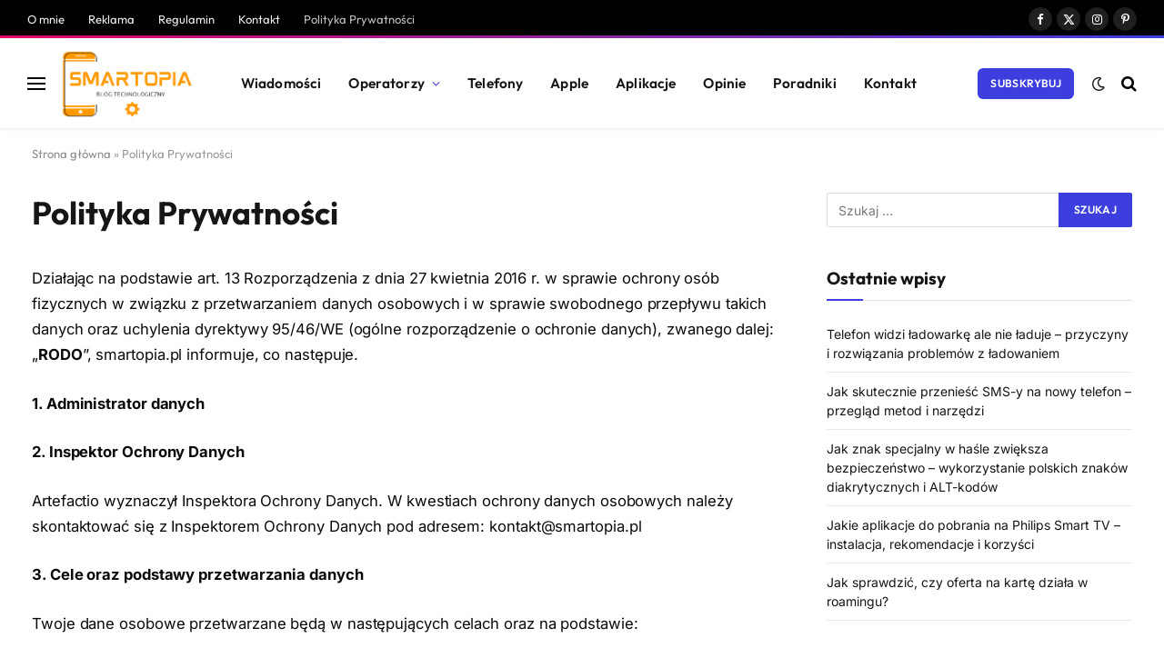

--- FILE ---
content_type: text/html; charset=UTF-8
request_url: https://smartopia.pl/polityka-prywatnosci/
body_size: 21865
content:
<!DOCTYPE html>
<html lang="pl-PL" class="s-light site-s-light">

<head>

	<meta charset="UTF-8" />
	<meta name="viewport" content="width=device-width, initial-scale=1" />
	<meta name='robots' content='index, follow, max-image-preview:large, max-snippet:-1, max-video-preview:-1' />

	<!-- This site is optimized with the Yoast SEO plugin v26.7 - https://yoast.com/wordpress/plugins/seo/ -->
	<title>Polityka Prywatności - Smartopia</title><link rel="preload" as="font" href="https://smartopia.pl/wp-content/themes/smart-mag/css/icons/fonts/ts-icons.woff2?v3.2" type="font/woff2" crossorigin="anonymous" />
	<link rel="canonical" href="https://smartopia.pl/polityka-prywatnosci/" />
	<meta property="og:locale" content="pl_PL" />
	<meta property="og:type" content="article" />
	<meta property="og:title" content="Polityka Prywatności - Smartopia" />
	<meta property="og:description" content="Działając na podstawie art. 13 Rozporządzenia z dnia 27 kwietnia 2016 r. w sprawie ochrony osób fizycznych w związku z przetwarzaniem danych osobowych i w sprawie swobodnego przepływu takich danych oraz uchylenia dyrektywy 95/46/WE (ogólne rozporządzenie o&nbsp;ochronie danych), zwanego dalej: „RODO”, smartopia.pl informuje, co następuje. 1. Administrator danych 2. Inspektor Ochrony Danych Artefactio wyznaczył Inspektora" />
	<meta property="og:url" content="https://smartopia.pl/polityka-prywatnosci/" />
	<meta property="og:site_name" content="Smartopia" />
	<meta property="article:modified_time" content="2025-01-24T16:09:44+00:00" />
	<meta name="twitter:card" content="summary_large_image" />
	<meta name="twitter:label1" content="Szacowany czas czytania" />
	<meta name="twitter:data1" content="5 minut" />
	<script type="application/ld+json" class="yoast-schema-graph">{"@context":"https://schema.org","@graph":[{"@type":"WebPage","@id":"https://smartopia.pl/polityka-prywatnosci/","url":"https://smartopia.pl/polityka-prywatnosci/","name":"Polityka Prywatności - Smartopia","isPartOf":{"@id":"https://smartopia.pl/#website"},"datePublished":"2024-03-17T15:06:34+00:00","dateModified":"2025-01-24T16:09:44+00:00","breadcrumb":{"@id":"https://smartopia.pl/polityka-prywatnosci/#breadcrumb"},"inLanguage":"pl-PL","potentialAction":[{"@type":"ReadAction","target":["https://smartopia.pl/polityka-prywatnosci/"]}]},{"@type":"BreadcrumbList","@id":"https://smartopia.pl/polityka-prywatnosci/#breadcrumb","itemListElement":[{"@type":"ListItem","position":1,"name":"Strona główna","item":"https://smartopia.pl/"},{"@type":"ListItem","position":2,"name":"Polityka Prywatności"}]},{"@type":"WebSite","@id":"https://smartopia.pl/#website","url":"https://smartopia.pl/","name":"Smartopia","description":"Telefony w Twojej głowie","potentialAction":[{"@type":"SearchAction","target":{"@type":"EntryPoint","urlTemplate":"https://smartopia.pl/?s={search_term_string}"},"query-input":{"@type":"PropertyValueSpecification","valueRequired":true,"valueName":"search_term_string"}}],"inLanguage":"pl-PL"}]}</script>
	<!-- / Yoast SEO plugin. -->


<link rel='dns-prefetch' href='//fonts.googleapis.com' />
<link rel="alternate" type="application/rss+xml" title="Smartopia &raquo; Kanał z wpisami" href="https://smartopia.pl/feed/" />
<link rel="alternate" type="application/rss+xml" title="Smartopia &raquo; Kanał z komentarzami" href="https://smartopia.pl/comments/feed/" />
<link rel="alternate" title="oEmbed (JSON)" type="application/json+oembed" href="https://smartopia.pl/wp-json/oembed/1.0/embed?url=https%3A%2F%2Fsmartopia.pl%2Fpolityka-prywatnosci%2F" />
<link rel="alternate" title="oEmbed (XML)" type="text/xml+oembed" href="https://smartopia.pl/wp-json/oembed/1.0/embed?url=https%3A%2F%2Fsmartopia.pl%2Fpolityka-prywatnosci%2F&#038;format=xml" />
<style id='wp-img-auto-sizes-contain-inline-css' type='text/css'>
img:is([sizes=auto i],[sizes^="auto," i]){contain-intrinsic-size:3000px 1500px}
/*# sourceURL=wp-img-auto-sizes-contain-inline-css */
</style>
<style id='wp-emoji-styles-inline-css' type='text/css'>

	img.wp-smiley, img.emoji {
		display: inline !important;
		border: none !important;
		box-shadow: none !important;
		height: 1em !important;
		width: 1em !important;
		margin: 0 0.07em !important;
		vertical-align: -0.1em !important;
		background: none !important;
		padding: 0 !important;
	}
/*# sourceURL=wp-emoji-styles-inline-css */
</style>
<link rel='stylesheet' id='wp-block-library-css' href='https://smartopia.pl/wp-includes/css/dist/block-library/style.min.css?ver=6.9' type='text/css' media='all' />
<style id='classic-theme-styles-inline-css' type='text/css'>
/*! This file is auto-generated */
.wp-block-button__link{color:#fff;background-color:#32373c;border-radius:9999px;box-shadow:none;text-decoration:none;padding:calc(.667em + 2px) calc(1.333em + 2px);font-size:1.125em}.wp-block-file__button{background:#32373c;color:#fff;text-decoration:none}
/*# sourceURL=/wp-includes/css/classic-themes.min.css */
</style>
<link rel='stylesheet' id='btn-button-style-css' href='https://smartopia.pl/wp-content/plugins/button-block/build/view.css?ver=1.2.3' type='text/css' media='all' />
<style id='wpjoli-joli-table-of-contents-style-inline-css' type='text/css'>


/*# sourceURL=https://smartopia.pl/wp-content/plugins/joli-table-of-contents/gutenberg/blocks/joli-table-of-contents/style-index.css */
</style>
<style id='global-styles-inline-css' type='text/css'>
:root{--wp--preset--aspect-ratio--square: 1;--wp--preset--aspect-ratio--4-3: 4/3;--wp--preset--aspect-ratio--3-4: 3/4;--wp--preset--aspect-ratio--3-2: 3/2;--wp--preset--aspect-ratio--2-3: 2/3;--wp--preset--aspect-ratio--16-9: 16/9;--wp--preset--aspect-ratio--9-16: 9/16;--wp--preset--color--black: #000000;--wp--preset--color--cyan-bluish-gray: #abb8c3;--wp--preset--color--white: #ffffff;--wp--preset--color--pale-pink: #f78da7;--wp--preset--color--vivid-red: #cf2e2e;--wp--preset--color--luminous-vivid-orange: #ff6900;--wp--preset--color--luminous-vivid-amber: #fcb900;--wp--preset--color--light-green-cyan: #7bdcb5;--wp--preset--color--vivid-green-cyan: #00d084;--wp--preset--color--pale-cyan-blue: #8ed1fc;--wp--preset--color--vivid-cyan-blue: #0693e3;--wp--preset--color--vivid-purple: #9b51e0;--wp--preset--gradient--vivid-cyan-blue-to-vivid-purple: linear-gradient(135deg,rgb(6,147,227) 0%,rgb(155,81,224) 100%);--wp--preset--gradient--light-green-cyan-to-vivid-green-cyan: linear-gradient(135deg,rgb(122,220,180) 0%,rgb(0,208,130) 100%);--wp--preset--gradient--luminous-vivid-amber-to-luminous-vivid-orange: linear-gradient(135deg,rgb(252,185,0) 0%,rgb(255,105,0) 100%);--wp--preset--gradient--luminous-vivid-orange-to-vivid-red: linear-gradient(135deg,rgb(255,105,0) 0%,rgb(207,46,46) 100%);--wp--preset--gradient--very-light-gray-to-cyan-bluish-gray: linear-gradient(135deg,rgb(238,238,238) 0%,rgb(169,184,195) 100%);--wp--preset--gradient--cool-to-warm-spectrum: linear-gradient(135deg,rgb(74,234,220) 0%,rgb(151,120,209) 20%,rgb(207,42,186) 40%,rgb(238,44,130) 60%,rgb(251,105,98) 80%,rgb(254,248,76) 100%);--wp--preset--gradient--blush-light-purple: linear-gradient(135deg,rgb(255,206,236) 0%,rgb(152,150,240) 100%);--wp--preset--gradient--blush-bordeaux: linear-gradient(135deg,rgb(254,205,165) 0%,rgb(254,45,45) 50%,rgb(107,0,62) 100%);--wp--preset--gradient--luminous-dusk: linear-gradient(135deg,rgb(255,203,112) 0%,rgb(199,81,192) 50%,rgb(65,88,208) 100%);--wp--preset--gradient--pale-ocean: linear-gradient(135deg,rgb(255,245,203) 0%,rgb(182,227,212) 50%,rgb(51,167,181) 100%);--wp--preset--gradient--electric-grass: linear-gradient(135deg,rgb(202,248,128) 0%,rgb(113,206,126) 100%);--wp--preset--gradient--midnight: linear-gradient(135deg,rgb(2,3,129) 0%,rgb(40,116,252) 100%);--wp--preset--font-size--small: 13px;--wp--preset--font-size--medium: 20px;--wp--preset--font-size--large: 36px;--wp--preset--font-size--x-large: 42px;--wp--preset--spacing--20: 0.44rem;--wp--preset--spacing--30: 0.67rem;--wp--preset--spacing--40: 1rem;--wp--preset--spacing--50: 1.5rem;--wp--preset--spacing--60: 2.25rem;--wp--preset--spacing--70: 3.38rem;--wp--preset--spacing--80: 5.06rem;--wp--preset--shadow--natural: 6px 6px 9px rgba(0, 0, 0, 0.2);--wp--preset--shadow--deep: 12px 12px 50px rgba(0, 0, 0, 0.4);--wp--preset--shadow--sharp: 6px 6px 0px rgba(0, 0, 0, 0.2);--wp--preset--shadow--outlined: 6px 6px 0px -3px rgb(255, 255, 255), 6px 6px rgb(0, 0, 0);--wp--preset--shadow--crisp: 6px 6px 0px rgb(0, 0, 0);}:where(.is-layout-flex){gap: 0.5em;}:where(.is-layout-grid){gap: 0.5em;}body .is-layout-flex{display: flex;}.is-layout-flex{flex-wrap: wrap;align-items: center;}.is-layout-flex > :is(*, div){margin: 0;}body .is-layout-grid{display: grid;}.is-layout-grid > :is(*, div){margin: 0;}:where(.wp-block-columns.is-layout-flex){gap: 2em;}:where(.wp-block-columns.is-layout-grid){gap: 2em;}:where(.wp-block-post-template.is-layout-flex){gap: 1.25em;}:where(.wp-block-post-template.is-layout-grid){gap: 1.25em;}.has-black-color{color: var(--wp--preset--color--black) !important;}.has-cyan-bluish-gray-color{color: var(--wp--preset--color--cyan-bluish-gray) !important;}.has-white-color{color: var(--wp--preset--color--white) !important;}.has-pale-pink-color{color: var(--wp--preset--color--pale-pink) !important;}.has-vivid-red-color{color: var(--wp--preset--color--vivid-red) !important;}.has-luminous-vivid-orange-color{color: var(--wp--preset--color--luminous-vivid-orange) !important;}.has-luminous-vivid-amber-color{color: var(--wp--preset--color--luminous-vivid-amber) !important;}.has-light-green-cyan-color{color: var(--wp--preset--color--light-green-cyan) !important;}.has-vivid-green-cyan-color{color: var(--wp--preset--color--vivid-green-cyan) !important;}.has-pale-cyan-blue-color{color: var(--wp--preset--color--pale-cyan-blue) !important;}.has-vivid-cyan-blue-color{color: var(--wp--preset--color--vivid-cyan-blue) !important;}.has-vivid-purple-color{color: var(--wp--preset--color--vivid-purple) !important;}.has-black-background-color{background-color: var(--wp--preset--color--black) !important;}.has-cyan-bluish-gray-background-color{background-color: var(--wp--preset--color--cyan-bluish-gray) !important;}.has-white-background-color{background-color: var(--wp--preset--color--white) !important;}.has-pale-pink-background-color{background-color: var(--wp--preset--color--pale-pink) !important;}.has-vivid-red-background-color{background-color: var(--wp--preset--color--vivid-red) !important;}.has-luminous-vivid-orange-background-color{background-color: var(--wp--preset--color--luminous-vivid-orange) !important;}.has-luminous-vivid-amber-background-color{background-color: var(--wp--preset--color--luminous-vivid-amber) !important;}.has-light-green-cyan-background-color{background-color: var(--wp--preset--color--light-green-cyan) !important;}.has-vivid-green-cyan-background-color{background-color: var(--wp--preset--color--vivid-green-cyan) !important;}.has-pale-cyan-blue-background-color{background-color: var(--wp--preset--color--pale-cyan-blue) !important;}.has-vivid-cyan-blue-background-color{background-color: var(--wp--preset--color--vivid-cyan-blue) !important;}.has-vivid-purple-background-color{background-color: var(--wp--preset--color--vivid-purple) !important;}.has-black-border-color{border-color: var(--wp--preset--color--black) !important;}.has-cyan-bluish-gray-border-color{border-color: var(--wp--preset--color--cyan-bluish-gray) !important;}.has-white-border-color{border-color: var(--wp--preset--color--white) !important;}.has-pale-pink-border-color{border-color: var(--wp--preset--color--pale-pink) !important;}.has-vivid-red-border-color{border-color: var(--wp--preset--color--vivid-red) !important;}.has-luminous-vivid-orange-border-color{border-color: var(--wp--preset--color--luminous-vivid-orange) !important;}.has-luminous-vivid-amber-border-color{border-color: var(--wp--preset--color--luminous-vivid-amber) !important;}.has-light-green-cyan-border-color{border-color: var(--wp--preset--color--light-green-cyan) !important;}.has-vivid-green-cyan-border-color{border-color: var(--wp--preset--color--vivid-green-cyan) !important;}.has-pale-cyan-blue-border-color{border-color: var(--wp--preset--color--pale-cyan-blue) !important;}.has-vivid-cyan-blue-border-color{border-color: var(--wp--preset--color--vivid-cyan-blue) !important;}.has-vivid-purple-border-color{border-color: var(--wp--preset--color--vivid-purple) !important;}.has-vivid-cyan-blue-to-vivid-purple-gradient-background{background: var(--wp--preset--gradient--vivid-cyan-blue-to-vivid-purple) !important;}.has-light-green-cyan-to-vivid-green-cyan-gradient-background{background: var(--wp--preset--gradient--light-green-cyan-to-vivid-green-cyan) !important;}.has-luminous-vivid-amber-to-luminous-vivid-orange-gradient-background{background: var(--wp--preset--gradient--luminous-vivid-amber-to-luminous-vivid-orange) !important;}.has-luminous-vivid-orange-to-vivid-red-gradient-background{background: var(--wp--preset--gradient--luminous-vivid-orange-to-vivid-red) !important;}.has-very-light-gray-to-cyan-bluish-gray-gradient-background{background: var(--wp--preset--gradient--very-light-gray-to-cyan-bluish-gray) !important;}.has-cool-to-warm-spectrum-gradient-background{background: var(--wp--preset--gradient--cool-to-warm-spectrum) !important;}.has-blush-light-purple-gradient-background{background: var(--wp--preset--gradient--blush-light-purple) !important;}.has-blush-bordeaux-gradient-background{background: var(--wp--preset--gradient--blush-bordeaux) !important;}.has-luminous-dusk-gradient-background{background: var(--wp--preset--gradient--luminous-dusk) !important;}.has-pale-ocean-gradient-background{background: var(--wp--preset--gradient--pale-ocean) !important;}.has-electric-grass-gradient-background{background: var(--wp--preset--gradient--electric-grass) !important;}.has-midnight-gradient-background{background: var(--wp--preset--gradient--midnight) !important;}.has-small-font-size{font-size: var(--wp--preset--font-size--small) !important;}.has-medium-font-size{font-size: var(--wp--preset--font-size--medium) !important;}.has-large-font-size{font-size: var(--wp--preset--font-size--large) !important;}.has-x-large-font-size{font-size: var(--wp--preset--font-size--x-large) !important;}
:where(.wp-block-post-template.is-layout-flex){gap: 1.25em;}:where(.wp-block-post-template.is-layout-grid){gap: 1.25em;}
:where(.wp-block-term-template.is-layout-flex){gap: 1.25em;}:where(.wp-block-term-template.is-layout-grid){gap: 1.25em;}
:where(.wp-block-columns.is-layout-flex){gap: 2em;}:where(.wp-block-columns.is-layout-grid){gap: 2em;}
:root :where(.wp-block-pullquote){font-size: 1.5em;line-height: 1.6;}
/*# sourceURL=global-styles-inline-css */
</style>
<link rel='stylesheet' id='contact-form-7-css' href='https://smartopia.pl/wp-content/plugins/contact-form-7/includes/css/styles.css?ver=6.1.4' type='text/css' media='all' />
<link rel='stylesheet' id='h5p-plugin-styles-css' href='https://smartopia.pl/wp-content/plugins/h5p/h5p-php-library/styles/h5p.css?ver=1.16.2' type='text/css' media='all' />
<link rel='stylesheet' id='newsletter-css' href='https://smartopia.pl/wp-content/plugins/newsletter/style.css?ver=9.1.0' type='text/css' media='all' />
<link rel='stylesheet' id='smartmag-core-css' href='https://smartopia.pl/wp-content/themes/smart-mag/style.css?ver=10.3.2' type='text/css' media='all' />
<style id='smartmag-core-inline-css' type='text/css'>
:root { --c-main: #3c3fde;
--c-main-rgb: 60,63,222;
--text-font: "Inter", system-ui, -apple-system, "Segoe UI", Arial, sans-serif;
--body-font: "Inter", system-ui, -apple-system, "Segoe UI", Arial, sans-serif;
--ui-font: "Outfit", system-ui, -apple-system, "Segoe UI", Arial, sans-serif;
--title-font: "Outfit", system-ui, -apple-system, "Segoe UI", Arial, sans-serif;
--h-font: "Outfit", system-ui, -apple-system, "Segoe UI", Arial, sans-serif;
--title-font: var(--ui-font);
--h-font: var(--ui-font);
--text-h-font: var(--h-font);
--title-font: "Inter", system-ui, -apple-system, "Segoe UI", Arial, sans-serif;
--title-size-xs: 15px;
--title-size-m: 19px;
--main-width: 1240px;
--p-title-space: 11px;
--c-excerpts: #474747;
--excerpt-size: 14px; }
.s-dark body { background-color: #101016; }
.post-title:not(._) { line-height: 1.4; }
:root { --wrap-padding: 35px; }
:root { --sidebar-width: 336px; }
.ts-row, .has-el-gap { --sidebar-c-width: calc(var(--sidebar-width) + var(--grid-gutter-h) + var(--sidebar-c-pad)); }
.smart-head-main { --c-shadow: rgba(0,0,0,0.02); }
.smart-head-main .smart-head-top { --head-h: 42px; border-image: linear-gradient(90deg, #e40666 0%, #3c3fde 100%); border-image-slice: 1; border-image-width: 3px 0 0 0; border-width: 3px 0; border-image-width: 0 0 3px 0; }
.smart-head-main .smart-head-mid { --head-h: 100px; background-color: #ffffff; }
.s-dark .smart-head-main .smart-head-mid,
.smart-head-main .s-dark.smart-head-mid { background-color: #fff; }
.smart-head-main .smart-head-mid { border-bottom-width: 1px; border-bottom-color: #efefef; }
.navigation-main .menu > li > a { font-size: 15.4px; letter-spacing: 0.01em; }
.navigation-main { --nav-items-space: 15px; }
.s-light .navigation { --c-nav-blip: var(--c-main); }
.smart-head-mobile .smart-head-mid { background-color: #000000; }
.s-dark .smart-head-mobile .smart-head-mid,
.smart-head-mobile .s-dark.smart-head-mid { background-color: #ffffff; }
.smart-head-mobile .smart-head-mid { border-image: linear-gradient(90deg, #eaeaea 0%, #eaeaea 100%); border-image-slice: 1; border-image-width: 1px 0 0 0; border-width: 1px 0; border-image-width: 0 0 1px 0; }
.navigation-small { margin-left: calc(-1 * var(--nav-items-space)); }
.s-dark .navigation-small { --c-nav-hov: rgba(255,255,255,0.76); }
.s-dark .smart-head-main .spc-social,
.smart-head-main .s-dark .spc-social { --c-spc-social: #ffffff; --c-spc-social-hov: rgba(255,255,255,0.92); }
.smart-head-main .spc-social { --spc-social-fs: 13px; --spc-social-size: 26px; --spc-social-space: 5px; }
.smart-head-main { --c-search-icon: #000000; }
.s-dark .smart-head-main .search-icon,
.smart-head-main .s-dark .search-icon { --c-search-icon: #000000; }
.s-dark .smart-head-main .search-icon:hover,
.smart-head-main .s-dark .search-icon:hover { color: #000000; }
.smart-head-main { --search-icon-size: 18px; }
.smart-head-mobile { --c-search-icon: #000000; }
.s-dark .smart-head-main .offcanvas-toggle:hover,
.smart-head-main .s-dark .offcanvas-toggle:hover { --c-hamburger: #bcbcbc; }
.smart-head .ts-button1 { font-size: 12px; border-radius: 6px; height: 34px; line-height: 34px; padding-left: 14px; padding-right: 14px; }
.post-meta .text-in, .post-meta .post-cat > a { font-size: 11px; }
.post-meta .post-cat > a { font-weight: 600; }
.post-meta { --p-meta-sep: "\25c6"; --p-meta-sep-pad: 7px; }
.post-meta .meta-item:before { transform: scale(.65); }
.l-post { --media-radius: 10px; }
.cat-labels .category { font-weight: 600; letter-spacing: 0.06em; border-radius: 5px; padding-top: 2px; padding-bottom: 2px; padding-left: 10px; padding-right: 10px; }
.block-head-c .heading { font-size: 19px; text-transform: initial; }
.block-head-e3 .heading { font-size: 22px; }
.load-button { padding-top: 13px; padding-bottom: 13px; padding-left: 13px; padding-right: 13px; border-radius: 20px; }
.loop-grid-base .media { margin-bottom: 20px; }
.loop-grid .l-post { border-radius: 10px; overflow: hidden; }
.has-nums .l-post { --num-font: "Outfit", system-ui, -apple-system, "Segoe UI", Arial, sans-serif; }
.has-nums-a .l-post .post-title:before,
.has-nums-b .l-post .content:before { font-weight: 500; }
.has-nums-c .l-post .post-title:before,
.has-nums-c .l-post .content:before { font-size: 18px; }
.loop-list-card .l-post { border-radius: 10px; overflow: hidden; }
.loop-small .ratio-is-custom { padding-bottom: calc(100% / 1.3); }
.loop-small .media { width: 30%; max-width: 50%; }
.loop-small .media:not(i) { max-width: 97px; }
.single-featured .featured, .the-post-header .featured { border-radius: 10px; --media-radius: 10px; overflow: hidden; }
.post-meta-single .meta-item, .post-meta-single .text-in { font-size: 13px; }
.the-post-header .post-meta .post-title { font-family: var(--body-font); font-weight: 800; line-height: 1.3; letter-spacing: -0.01em; }
.entry-content { letter-spacing: -0.005em; }
.site-s-light .entry-content { color: #0a0a0a; }
:where(.entry-content) a { text-decoration: underline; text-underline-offset: 4px; text-decoration-thickness: 2px; }
.review-box .overall { border-radius: 8px; }
.review-box .rating-bar, .review-box .bar { height: 18px; border-radius: 8px; }
.review-box .label { font-size: 15px; }
.s-head-large .sub-title { font-size: 19px; }
.s-post-large .post-content-wrap { display: grid; grid-template-columns: minmax(0, 1fr); }
.s-post-large .entry-content { max-width: min(100%, calc(750px + var(--p-spacious-pad)*2)); justify-self: center; }
.category .feat-grid { --grid-gap: 10px; }
.spc-newsletter { --box-roundness: 10px; }
@media (min-width: 1200px) { .breadcrumbs { font-size: 13px; }
.nav-hov-b .menu > li > a:before { width: calc(100% - (var(--nav-items-space, 15px)*2)); left: var(--nav-items-space); }
.post-content h2 { font-size: 27px; }
.post-content h3 { font-size: 23px; } }
@media (min-width: 941px) and (max-width: 1200px) { :root { --sidebar-width: 300px; }
.ts-row, .has-el-gap { --sidebar-c-width: calc(var(--sidebar-width) + var(--grid-gutter-h) + var(--sidebar-c-pad)); }
.navigation-main .menu > li > a { font-size: calc(10px + (15.4px - 10px) * .7); } }
@media (min-width: 768px) and (max-width: 940px) { .ts-contain, .main { padding-left: 35px; padding-right: 35px; }
.layout-boxed-inner { --wrap-padding: 35px; }
:root { --wrap-padding: 35px; } }
@media (max-width: 767px) { .ts-contain, .main { padding-left: 25px; padding-right: 25px; }
.layout-boxed-inner { --wrap-padding: 25px; }
:root { --wrap-padding: 25px; }
.block-head-e3 .heading { font-size: 18px; } }
@media (min-width: 940px) and (max-width: 1300px) { :root { --wrap-padding: min(35px, 5vw); } }


/*# sourceURL=smartmag-core-inline-css */
</style>
<link rel='stylesheet' id='smartmag-magnific-popup-css' href='https://smartopia.pl/wp-content/themes/smart-mag/css/lightbox.css?ver=10.3.2' type='text/css' media='all' />
<link rel='stylesheet' id='smartmag-icons-css' href='https://smartopia.pl/wp-content/themes/smart-mag/css/icons/icons.css?ver=10.3.2' type='text/css' media='all' />
<style type="text/css">@font-face {font-family:Inter;font-style:normal;font-weight:400;src:url(/cf-fonts/s/inter/5.0.16/cyrillic/400/normal.woff2);unicode-range:U+0301,U+0400-045F,U+0490-0491,U+04B0-04B1,U+2116;font-display:swap;}@font-face {font-family:Inter;font-style:normal;font-weight:400;src:url(/cf-fonts/s/inter/5.0.16/latin-ext/400/normal.woff2);unicode-range:U+0100-02AF,U+0304,U+0308,U+0329,U+1E00-1E9F,U+1EF2-1EFF,U+2020,U+20A0-20AB,U+20AD-20CF,U+2113,U+2C60-2C7F,U+A720-A7FF;font-display:swap;}@font-face {font-family:Inter;font-style:normal;font-weight:400;src:url(/cf-fonts/s/inter/5.0.16/latin/400/normal.woff2);unicode-range:U+0000-00FF,U+0131,U+0152-0153,U+02BB-02BC,U+02C6,U+02DA,U+02DC,U+0304,U+0308,U+0329,U+2000-206F,U+2074,U+20AC,U+2122,U+2191,U+2193,U+2212,U+2215,U+FEFF,U+FFFD;font-display:swap;}@font-face {font-family:Inter;font-style:normal;font-weight:400;src:url(/cf-fonts/s/inter/5.0.16/vietnamese/400/normal.woff2);unicode-range:U+0102-0103,U+0110-0111,U+0128-0129,U+0168-0169,U+01A0-01A1,U+01AF-01B0,U+0300-0301,U+0303-0304,U+0308-0309,U+0323,U+0329,U+1EA0-1EF9,U+20AB;font-display:swap;}@font-face {font-family:Inter;font-style:normal;font-weight:400;src:url(/cf-fonts/s/inter/5.0.16/cyrillic-ext/400/normal.woff2);unicode-range:U+0460-052F,U+1C80-1C88,U+20B4,U+2DE0-2DFF,U+A640-A69F,U+FE2E-FE2F;font-display:swap;}@font-face {font-family:Inter;font-style:normal;font-weight:400;src:url(/cf-fonts/s/inter/5.0.16/greek-ext/400/normal.woff2);unicode-range:U+1F00-1FFF;font-display:swap;}@font-face {font-family:Inter;font-style:normal;font-weight:400;src:url(/cf-fonts/s/inter/5.0.16/greek/400/normal.woff2);unicode-range:U+0370-03FF;font-display:swap;}@font-face {font-family:Inter;font-style:normal;font-weight:500;src:url(/cf-fonts/s/inter/5.0.16/cyrillic/500/normal.woff2);unicode-range:U+0301,U+0400-045F,U+0490-0491,U+04B0-04B1,U+2116;font-display:swap;}@font-face {font-family:Inter;font-style:normal;font-weight:500;src:url(/cf-fonts/s/inter/5.0.16/latin/500/normal.woff2);unicode-range:U+0000-00FF,U+0131,U+0152-0153,U+02BB-02BC,U+02C6,U+02DA,U+02DC,U+0304,U+0308,U+0329,U+2000-206F,U+2074,U+20AC,U+2122,U+2191,U+2193,U+2212,U+2215,U+FEFF,U+FFFD;font-display:swap;}@font-face {font-family:Inter;font-style:normal;font-weight:500;src:url(/cf-fonts/s/inter/5.0.16/greek/500/normal.woff2);unicode-range:U+0370-03FF;font-display:swap;}@font-face {font-family:Inter;font-style:normal;font-weight:500;src:url(/cf-fonts/s/inter/5.0.16/greek-ext/500/normal.woff2);unicode-range:U+1F00-1FFF;font-display:swap;}@font-face {font-family:Inter;font-style:normal;font-weight:500;src:url(/cf-fonts/s/inter/5.0.16/latin-ext/500/normal.woff2);unicode-range:U+0100-02AF,U+0304,U+0308,U+0329,U+1E00-1E9F,U+1EF2-1EFF,U+2020,U+20A0-20AB,U+20AD-20CF,U+2113,U+2C60-2C7F,U+A720-A7FF;font-display:swap;}@font-face {font-family:Inter;font-style:normal;font-weight:500;src:url(/cf-fonts/s/inter/5.0.16/vietnamese/500/normal.woff2);unicode-range:U+0102-0103,U+0110-0111,U+0128-0129,U+0168-0169,U+01A0-01A1,U+01AF-01B0,U+0300-0301,U+0303-0304,U+0308-0309,U+0323,U+0329,U+1EA0-1EF9,U+20AB;font-display:swap;}@font-face {font-family:Inter;font-style:normal;font-weight:500;src:url(/cf-fonts/s/inter/5.0.16/cyrillic-ext/500/normal.woff2);unicode-range:U+0460-052F,U+1C80-1C88,U+20B4,U+2DE0-2DFF,U+A640-A69F,U+FE2E-FE2F;font-display:swap;}@font-face {font-family:Inter;font-style:normal;font-weight:600;src:url(/cf-fonts/s/inter/5.0.16/vietnamese/600/normal.woff2);unicode-range:U+0102-0103,U+0110-0111,U+0128-0129,U+0168-0169,U+01A0-01A1,U+01AF-01B0,U+0300-0301,U+0303-0304,U+0308-0309,U+0323,U+0329,U+1EA0-1EF9,U+20AB;font-display:swap;}@font-face {font-family:Inter;font-style:normal;font-weight:600;src:url(/cf-fonts/s/inter/5.0.16/cyrillic-ext/600/normal.woff2);unicode-range:U+0460-052F,U+1C80-1C88,U+20B4,U+2DE0-2DFF,U+A640-A69F,U+FE2E-FE2F;font-display:swap;}@font-face {font-family:Inter;font-style:normal;font-weight:600;src:url(/cf-fonts/s/inter/5.0.16/greek/600/normal.woff2);unicode-range:U+0370-03FF;font-display:swap;}@font-face {font-family:Inter;font-style:normal;font-weight:600;src:url(/cf-fonts/s/inter/5.0.16/latin/600/normal.woff2);unicode-range:U+0000-00FF,U+0131,U+0152-0153,U+02BB-02BC,U+02C6,U+02DA,U+02DC,U+0304,U+0308,U+0329,U+2000-206F,U+2074,U+20AC,U+2122,U+2191,U+2193,U+2212,U+2215,U+FEFF,U+FFFD;font-display:swap;}@font-face {font-family:Inter;font-style:normal;font-weight:600;src:url(/cf-fonts/s/inter/5.0.16/latin-ext/600/normal.woff2);unicode-range:U+0100-02AF,U+0304,U+0308,U+0329,U+1E00-1E9F,U+1EF2-1EFF,U+2020,U+20A0-20AB,U+20AD-20CF,U+2113,U+2C60-2C7F,U+A720-A7FF;font-display:swap;}@font-face {font-family:Inter;font-style:normal;font-weight:600;src:url(/cf-fonts/s/inter/5.0.16/greek-ext/600/normal.woff2);unicode-range:U+1F00-1FFF;font-display:swap;}@font-face {font-family:Inter;font-style:normal;font-weight:600;src:url(/cf-fonts/s/inter/5.0.16/cyrillic/600/normal.woff2);unicode-range:U+0301,U+0400-045F,U+0490-0491,U+04B0-04B1,U+2116;font-display:swap;}@font-face {font-family:Inter;font-style:normal;font-weight:700;src:url(/cf-fonts/s/inter/5.0.16/cyrillic-ext/700/normal.woff2);unicode-range:U+0460-052F,U+1C80-1C88,U+20B4,U+2DE0-2DFF,U+A640-A69F,U+FE2E-FE2F;font-display:swap;}@font-face {font-family:Inter;font-style:normal;font-weight:700;src:url(/cf-fonts/s/inter/5.0.16/greek-ext/700/normal.woff2);unicode-range:U+1F00-1FFF;font-display:swap;}@font-face {font-family:Inter;font-style:normal;font-weight:700;src:url(/cf-fonts/s/inter/5.0.16/greek/700/normal.woff2);unicode-range:U+0370-03FF;font-display:swap;}@font-face {font-family:Inter;font-style:normal;font-weight:700;src:url(/cf-fonts/s/inter/5.0.16/cyrillic/700/normal.woff2);unicode-range:U+0301,U+0400-045F,U+0490-0491,U+04B0-04B1,U+2116;font-display:swap;}@font-face {font-family:Inter;font-style:normal;font-weight:700;src:url(/cf-fonts/s/inter/5.0.16/latin/700/normal.woff2);unicode-range:U+0000-00FF,U+0131,U+0152-0153,U+02BB-02BC,U+02C6,U+02DA,U+02DC,U+0304,U+0308,U+0329,U+2000-206F,U+2074,U+20AC,U+2122,U+2191,U+2193,U+2212,U+2215,U+FEFF,U+FFFD;font-display:swap;}@font-face {font-family:Inter;font-style:normal;font-weight:700;src:url(/cf-fonts/s/inter/5.0.16/latin-ext/700/normal.woff2);unicode-range:U+0100-02AF,U+0304,U+0308,U+0329,U+1E00-1E9F,U+1EF2-1EFF,U+2020,U+20A0-20AB,U+20AD-20CF,U+2113,U+2C60-2C7F,U+A720-A7FF;font-display:swap;}@font-face {font-family:Inter;font-style:normal;font-weight:700;src:url(/cf-fonts/s/inter/5.0.16/vietnamese/700/normal.woff2);unicode-range:U+0102-0103,U+0110-0111,U+0128-0129,U+0168-0169,U+01A0-01A1,U+01AF-01B0,U+0300-0301,U+0303-0304,U+0308-0309,U+0323,U+0329,U+1EA0-1EF9,U+20AB;font-display:swap;}@font-face {font-family:Inter;font-style:normal;font-weight:800;src:url(/cf-fonts/s/inter/5.0.16/latin-ext/800/normal.woff2);unicode-range:U+0100-02AF,U+0304,U+0308,U+0329,U+1E00-1E9F,U+1EF2-1EFF,U+2020,U+20A0-20AB,U+20AD-20CF,U+2113,U+2C60-2C7F,U+A720-A7FF;font-display:swap;}@font-face {font-family:Inter;font-style:normal;font-weight:800;src:url(/cf-fonts/s/inter/5.0.16/vietnamese/800/normal.woff2);unicode-range:U+0102-0103,U+0110-0111,U+0128-0129,U+0168-0169,U+01A0-01A1,U+01AF-01B0,U+0300-0301,U+0303-0304,U+0308-0309,U+0323,U+0329,U+1EA0-1EF9,U+20AB;font-display:swap;}@font-face {font-family:Inter;font-style:normal;font-weight:800;src:url(/cf-fonts/s/inter/5.0.16/greek/800/normal.woff2);unicode-range:U+0370-03FF;font-display:swap;}@font-face {font-family:Inter;font-style:normal;font-weight:800;src:url(/cf-fonts/s/inter/5.0.16/cyrillic/800/normal.woff2);unicode-range:U+0301,U+0400-045F,U+0490-0491,U+04B0-04B1,U+2116;font-display:swap;}@font-face {font-family:Inter;font-style:normal;font-weight:800;src:url(/cf-fonts/s/inter/5.0.16/greek-ext/800/normal.woff2);unicode-range:U+1F00-1FFF;font-display:swap;}@font-face {font-family:Inter;font-style:normal;font-weight:800;src:url(/cf-fonts/s/inter/5.0.16/cyrillic-ext/800/normal.woff2);unicode-range:U+0460-052F,U+1C80-1C88,U+20B4,U+2DE0-2DFF,U+A640-A69F,U+FE2E-FE2F;font-display:swap;}@font-face {font-family:Inter;font-style:normal;font-weight:800;src:url(/cf-fonts/s/inter/5.0.16/latin/800/normal.woff2);unicode-range:U+0000-00FF,U+0131,U+0152-0153,U+02BB-02BC,U+02C6,U+02DA,U+02DC,U+0304,U+0308,U+0329,U+2000-206F,U+2074,U+20AC,U+2122,U+2191,U+2193,U+2212,U+2215,U+FEFF,U+FFFD;font-display:swap;}@font-face {font-family:Outfit;font-style:normal;font-weight:400;src:url(/cf-fonts/s/outfit/5.0.11/latin/400/normal.woff2);unicode-range:U+0000-00FF,U+0131,U+0152-0153,U+02BB-02BC,U+02C6,U+02DA,U+02DC,U+0304,U+0308,U+0329,U+2000-206F,U+2074,U+20AC,U+2122,U+2191,U+2193,U+2212,U+2215,U+FEFF,U+FFFD;font-display:swap;}@font-face {font-family:Outfit;font-style:normal;font-weight:400;src:url(/cf-fonts/s/outfit/5.0.11/latin-ext/400/normal.woff2);unicode-range:U+0100-02AF,U+0304,U+0308,U+0329,U+1E00-1E9F,U+1EF2-1EFF,U+2020,U+20A0-20AB,U+20AD-20CF,U+2113,U+2C60-2C7F,U+A720-A7FF;font-display:swap;}@font-face {font-family:Outfit;font-style:normal;font-weight:500;src:url(/cf-fonts/s/outfit/5.0.11/latin/500/normal.woff2);unicode-range:U+0000-00FF,U+0131,U+0152-0153,U+02BB-02BC,U+02C6,U+02DA,U+02DC,U+0304,U+0308,U+0329,U+2000-206F,U+2074,U+20AC,U+2122,U+2191,U+2193,U+2212,U+2215,U+FEFF,U+FFFD;font-display:swap;}@font-face {font-family:Outfit;font-style:normal;font-weight:500;src:url(/cf-fonts/s/outfit/5.0.11/latin-ext/500/normal.woff2);unicode-range:U+0100-02AF,U+0304,U+0308,U+0329,U+1E00-1E9F,U+1EF2-1EFF,U+2020,U+20A0-20AB,U+20AD-20CF,U+2113,U+2C60-2C7F,U+A720-A7FF;font-display:swap;}@font-face {font-family:Outfit;font-style:normal;font-weight:600;src:url(/cf-fonts/s/outfit/5.0.11/latin-ext/600/normal.woff2);unicode-range:U+0100-02AF,U+0304,U+0308,U+0329,U+1E00-1E9F,U+1EF2-1EFF,U+2020,U+20A0-20AB,U+20AD-20CF,U+2113,U+2C60-2C7F,U+A720-A7FF;font-display:swap;}@font-face {font-family:Outfit;font-style:normal;font-weight:600;src:url(/cf-fonts/s/outfit/5.0.11/latin/600/normal.woff2);unicode-range:U+0000-00FF,U+0131,U+0152-0153,U+02BB-02BC,U+02C6,U+02DA,U+02DC,U+0304,U+0308,U+0329,U+2000-206F,U+2074,U+20AC,U+2122,U+2191,U+2193,U+2212,U+2215,U+FEFF,U+FFFD;font-display:swap;}@font-face {font-family:Outfit;font-style:normal;font-weight:700;src:url(/cf-fonts/s/outfit/5.0.11/latin-ext/700/normal.woff2);unicode-range:U+0100-02AF,U+0304,U+0308,U+0329,U+1E00-1E9F,U+1EF2-1EFF,U+2020,U+20A0-20AB,U+20AD-20CF,U+2113,U+2C60-2C7F,U+A720-A7FF;font-display:swap;}@font-face {font-family:Outfit;font-style:normal;font-weight:700;src:url(/cf-fonts/s/outfit/5.0.11/latin/700/normal.woff2);unicode-range:U+0000-00FF,U+0131,U+0152-0153,U+02BB-02BC,U+02C6,U+02DA,U+02DC,U+0304,U+0308,U+0329,U+2000-206F,U+2074,U+20AC,U+2122,U+2191,U+2193,U+2212,U+2215,U+FEFF,U+FFFD;font-display:swap;}</style>
<script type="text/javascript" id="smartmag-lazy-inline-js-after">
/* <![CDATA[ */
/**
 * @copyright ThemeSphere
 * @preserve
 */
var BunyadLazy={};BunyadLazy.load=function(){function a(e,n){var t={};e.dataset.bgset&&e.dataset.sizes?(t.sizes=e.dataset.sizes,t.srcset=e.dataset.bgset):t.src=e.dataset.bgsrc,function(t){var a=t.dataset.ratio;if(0<a){const e=t.parentElement;if(e.classList.contains("media-ratio")){const n=e.style;n.getPropertyValue("--a-ratio")||(n.paddingBottom=100/a+"%")}}}(e);var a,o=document.createElement("img");for(a in o.onload=function(){var t="url('"+(o.currentSrc||o.src)+"')",a=e.style;a.backgroundImage!==t&&requestAnimationFrame(()=>{a.backgroundImage=t,n&&n()}),o.onload=null,o.onerror=null,o=null},o.onerror=o.onload,t)o.setAttribute(a,t[a]);o&&o.complete&&0<o.naturalWidth&&o.onload&&o.onload()}function e(t){t.dataset.loaded||a(t,()=>{document.dispatchEvent(new Event("lazyloaded")),t.dataset.loaded=1})}function n(t){"complete"===document.readyState?t():window.addEventListener("load",t)}return{initEarly:function(){var t,a=()=>{document.querySelectorAll(".img.bg-cover:not(.lazyload)").forEach(e)};"complete"!==document.readyState?(t=setInterval(a,150),n(()=>{a(),clearInterval(t)})):a()},callOnLoad:n,initBgImages:function(t){t&&n(()=>{document.querySelectorAll(".img.bg-cover").forEach(e)})},bgLoad:a}}(),BunyadLazy.load.initEarly();
//# sourceURL=smartmag-lazy-inline-js-after
/* ]]> */
</script>
<script type="text/javascript" defer data-domain='smartopia.pl' data-api='https://smartopia.pl/wp-json/1970e5/v1/5e10/8f7a5bab' data-cfasync='false' src="//smartopia.pl/wp-content/uploads/d7544f2903/a6b52b2b.js?ver=1768986768" id="plausible-analytics-js"></script>
<script type="text/javascript" id="plausible-analytics-js-after">
/* <![CDATA[ */
window.plausible = window.plausible || function() { (window.plausible.q = window.plausible.q || []).push(arguments) }
//# sourceURL=plausible-analytics-js-after
/* ]]> */
</script>
<script type="text/javascript" src="https://smartopia.pl/wp-content/plugins/sphere-post-views/assets/js/post-views.js?ver=1.0.1" id="sphere-post-views-js"></script>
<script type="text/javascript" id="sphere-post-views-js-after">
/* <![CDATA[ */
var Sphere_PostViews = {"ajaxUrl":"https:\/\/smartopia.pl\/wp-admin\/admin-ajax.php?sphere_post_views=1","sampling":0,"samplingRate":10,"repeatCountDelay":0,"postID":false,"token":"26f43243b7"}
//# sourceURL=sphere-post-views-js-after
/* ]]> */
</script>
<script type="text/javascript" src="https://smartopia.pl/wp-includes/js/jquery/jquery.min.js?ver=3.7.1" id="jquery-core-js"></script>
<script type="text/javascript" src="https://smartopia.pl/wp-includes/js/jquery/jquery-migrate.min.js?ver=3.4.1" id="jquery-migrate-js"></script>
<link rel="https://api.w.org/" href="https://smartopia.pl/wp-json/" /><link rel="alternate" title="JSON" type="application/json" href="https://smartopia.pl/wp-json/wp/v2/pages/8074" /><link rel="EditURI" type="application/rsd+xml" title="RSD" href="https://smartopia.pl/xmlrpc.php?rsd" />
<meta name="generator" content="WordPress 6.9" />
<link rel='shortlink' href='https://smartopia.pl/?p=8074' />
<!-- start Simple Custom CSS and JS -->
<style type="text/css">
.hamburger-icon .inner, .hamburger-icon .inner:before, .hamburger-icon .inner:after {
    background-color: #000000;
}
</style>
<!-- end Simple Custom CSS and JS -->

		<script>
		var BunyadSchemeKey = 'bunyad-scheme';
		(() => {
			const d = document.documentElement;
			const c = d.classList;
			var scheme = localStorage.getItem(BunyadSchemeKey);
			
			if (scheme) {
				d.dataset.origClass = c;
				scheme === 'dark' ? c.remove('s-light', 'site-s-light') : c.remove('s-dark', 'site-s-dark');
				c.add('site-s-' + scheme, 's-' + scheme);
			}
		})();
		</script>
		<meta name="generator" content="Elementor 3.34.1; features: e_font_icon_svg, additional_custom_breakpoints; settings: css_print_method-external, google_font-enabled, font_display-swap">
			<style>
				.e-con.e-parent:nth-of-type(n+4):not(.e-lazyloaded):not(.e-no-lazyload),
				.e-con.e-parent:nth-of-type(n+4):not(.e-lazyloaded):not(.e-no-lazyload) * {
					background-image: none !important;
				}
				@media screen and (max-height: 1024px) {
					.e-con.e-parent:nth-of-type(n+3):not(.e-lazyloaded):not(.e-no-lazyload),
					.e-con.e-parent:nth-of-type(n+3):not(.e-lazyloaded):not(.e-no-lazyload) * {
						background-image: none !important;
					}
				}
				@media screen and (max-height: 640px) {
					.e-con.e-parent:nth-of-type(n+2):not(.e-lazyloaded):not(.e-no-lazyload),
					.e-con.e-parent:nth-of-type(n+2):not(.e-lazyloaded):not(.e-no-lazyload) * {
						background-image: none !important;
					}
				}
			</style>
			<!-- Google tag (gtag.js) -->
<script async src="https://www.googletagmanager.com/gtag/js?id=G-QWQL78QY26"></script>
<script>
  window.dataLayer = window.dataLayer || [];
  function gtag(){dataLayer.push(arguments);}
  gtag('js', new Date());

  gtag('config', 'G-QWQL78QY26');
</script><style type="text/css">.saboxplugin-wrap{-webkit-box-sizing:border-box;-moz-box-sizing:border-box;-ms-box-sizing:border-box;box-sizing:border-box;border:1px solid #eee;width:100%;clear:both;display:block;overflow:hidden;word-wrap:break-word;position:relative}.saboxplugin-wrap .saboxplugin-gravatar{float:left;padding:0 20px 20px 20px}.saboxplugin-wrap .saboxplugin-gravatar img{max-width:100px;height:auto;border-radius:0;}.saboxplugin-wrap .saboxplugin-authorname{font-size:18px;line-height:1;margin:20px 0 0 20px;display:block}.saboxplugin-wrap .saboxplugin-authorname a{text-decoration:none}.saboxplugin-wrap .saboxplugin-authorname a:focus{outline:0}.saboxplugin-wrap .saboxplugin-desc{display:block;margin:5px 20px}.saboxplugin-wrap .saboxplugin-desc a{text-decoration:underline}.saboxplugin-wrap .saboxplugin-desc p{margin:5px 0 12px}.saboxplugin-wrap .saboxplugin-web{margin:0 20px 15px;text-align:left}.saboxplugin-wrap .sab-web-position{text-align:right}.saboxplugin-wrap .saboxplugin-web a{color:#ccc;text-decoration:none}.saboxplugin-wrap .saboxplugin-socials{position:relative;display:block;background:#fcfcfc;padding:5px;border-top:1px solid #eee}.saboxplugin-wrap .saboxplugin-socials a svg{width:20px;height:20px}.saboxplugin-wrap .saboxplugin-socials a svg .st2{fill:#fff; transform-origin:center center;}.saboxplugin-wrap .saboxplugin-socials a svg .st1{fill:rgba(0,0,0,.3)}.saboxplugin-wrap .saboxplugin-socials a:hover{opacity:.8;-webkit-transition:opacity .4s;-moz-transition:opacity .4s;-o-transition:opacity .4s;transition:opacity .4s;box-shadow:none!important;-webkit-box-shadow:none!important}.saboxplugin-wrap .saboxplugin-socials .saboxplugin-icon-color{box-shadow:none;padding:0;border:0;-webkit-transition:opacity .4s;-moz-transition:opacity .4s;-o-transition:opacity .4s;transition:opacity .4s;display:inline-block;color:#fff;font-size:0;text-decoration:inherit;margin:5px;-webkit-border-radius:0;-moz-border-radius:0;-ms-border-radius:0;-o-border-radius:0;border-radius:0;overflow:hidden}.saboxplugin-wrap .saboxplugin-socials .saboxplugin-icon-grey{text-decoration:inherit;box-shadow:none;position:relative;display:-moz-inline-stack;display:inline-block;vertical-align:middle;zoom:1;margin:10px 5px;color:#444;fill:#444}.clearfix:after,.clearfix:before{content:' ';display:table;line-height:0;clear:both}.ie7 .clearfix{zoom:1}.saboxplugin-socials.sabox-colored .saboxplugin-icon-color .sab-twitch{border-color:#38245c}.saboxplugin-socials.sabox-colored .saboxplugin-icon-color .sab-behance{border-color:#003eb0}.saboxplugin-socials.sabox-colored .saboxplugin-icon-color .sab-deviantart{border-color:#036824}.saboxplugin-socials.sabox-colored .saboxplugin-icon-color .sab-digg{border-color:#00327c}.saboxplugin-socials.sabox-colored .saboxplugin-icon-color .sab-dribbble{border-color:#ba1655}.saboxplugin-socials.sabox-colored .saboxplugin-icon-color .sab-facebook{border-color:#1e2e4f}.saboxplugin-socials.sabox-colored .saboxplugin-icon-color .sab-flickr{border-color:#003576}.saboxplugin-socials.sabox-colored .saboxplugin-icon-color .sab-github{border-color:#264874}.saboxplugin-socials.sabox-colored .saboxplugin-icon-color .sab-google{border-color:#0b51c5}.saboxplugin-socials.sabox-colored .saboxplugin-icon-color .sab-html5{border-color:#902e13}.saboxplugin-socials.sabox-colored .saboxplugin-icon-color .sab-instagram{border-color:#1630aa}.saboxplugin-socials.sabox-colored .saboxplugin-icon-color .sab-linkedin{border-color:#00344f}.saboxplugin-socials.sabox-colored .saboxplugin-icon-color .sab-pinterest{border-color:#5b040e}.saboxplugin-socials.sabox-colored .saboxplugin-icon-color .sab-reddit{border-color:#992900}.saboxplugin-socials.sabox-colored .saboxplugin-icon-color .sab-rss{border-color:#a43b0a}.saboxplugin-socials.sabox-colored .saboxplugin-icon-color .sab-sharethis{border-color:#5d8420}.saboxplugin-socials.sabox-colored .saboxplugin-icon-color .sab-soundcloud{border-color:#995200}.saboxplugin-socials.sabox-colored .saboxplugin-icon-color .sab-spotify{border-color:#0f612c}.saboxplugin-socials.sabox-colored .saboxplugin-icon-color .sab-stackoverflow{border-color:#a95009}.saboxplugin-socials.sabox-colored .saboxplugin-icon-color .sab-steam{border-color:#006388}.saboxplugin-socials.sabox-colored .saboxplugin-icon-color .sab-user_email{border-color:#b84e05}.saboxplugin-socials.sabox-colored .saboxplugin-icon-color .sab-tumblr{border-color:#10151b}.saboxplugin-socials.sabox-colored .saboxplugin-icon-color .sab-twitter{border-color:#0967a0}.saboxplugin-socials.sabox-colored .saboxplugin-icon-color .sab-vimeo{border-color:#0d7091}.saboxplugin-socials.sabox-colored .saboxplugin-icon-color .sab-windows{border-color:#003f71}.saboxplugin-socials.sabox-colored .saboxplugin-icon-color .sab-whatsapp{border-color:#003f71}.saboxplugin-socials.sabox-colored .saboxplugin-icon-color .sab-wordpress{border-color:#0f3647}.saboxplugin-socials.sabox-colored .saboxplugin-icon-color .sab-yahoo{border-color:#14002d}.saboxplugin-socials.sabox-colored .saboxplugin-icon-color .sab-youtube{border-color:#900}.saboxplugin-socials.sabox-colored .saboxplugin-icon-color .sab-xing{border-color:#000202}.saboxplugin-socials.sabox-colored .saboxplugin-icon-color .sab-mixcloud{border-color:#2475a0}.saboxplugin-socials.sabox-colored .saboxplugin-icon-color .sab-vk{border-color:#243549}.saboxplugin-socials.sabox-colored .saboxplugin-icon-color .sab-medium{border-color:#00452c}.saboxplugin-socials.sabox-colored .saboxplugin-icon-color .sab-quora{border-color:#420e00}.saboxplugin-socials.sabox-colored .saboxplugin-icon-color .sab-meetup{border-color:#9b181c}.saboxplugin-socials.sabox-colored .saboxplugin-icon-color .sab-goodreads{border-color:#000}.saboxplugin-socials.sabox-colored .saboxplugin-icon-color .sab-snapchat{border-color:#999700}.saboxplugin-socials.sabox-colored .saboxplugin-icon-color .sab-500px{border-color:#00557f}.saboxplugin-socials.sabox-colored .saboxplugin-icon-color .sab-mastodont{border-color:#185886}.sabox-plus-item{margin-bottom:20px}@media screen and (max-width:480px){.saboxplugin-wrap{text-align:center}.saboxplugin-wrap .saboxplugin-gravatar{float:none;padding:20px 0;text-align:center;margin:0 auto;display:block}.saboxplugin-wrap .saboxplugin-gravatar img{float:none;display:inline-block;display:-moz-inline-stack;vertical-align:middle;zoom:1}.saboxplugin-wrap .saboxplugin-desc{margin:0 10px 20px;text-align:center}.saboxplugin-wrap .saboxplugin-authorname{text-align:center;margin:10px 0 20px}}body .saboxplugin-authorname a,body .saboxplugin-authorname a:hover{box-shadow:none;-webkit-box-shadow:none}a.sab-profile-edit{font-size:16px!important;line-height:1!important}.sab-edit-settings a,a.sab-profile-edit{color:#0073aa!important;box-shadow:none!important;-webkit-box-shadow:none!important}.sab-edit-settings{margin-right:15px;position:absolute;right:0;z-index:2;bottom:10px;line-height:20px}.sab-edit-settings i{margin-left:5px}.saboxplugin-socials{line-height:1!important}.rtl .saboxplugin-wrap .saboxplugin-gravatar{float:right}.rtl .saboxplugin-wrap .saboxplugin-authorname{display:flex;align-items:center}.rtl .saboxplugin-wrap .saboxplugin-authorname .sab-profile-edit{margin-right:10px}.rtl .sab-edit-settings{right:auto;left:0}img.sab-custom-avatar{max-width:75px;}.saboxplugin-wrap {margin-top:0px; margin-bottom:0px; padding: 0px 0px }.saboxplugin-wrap .saboxplugin-authorname {font-size:18px; line-height:25px;}.saboxplugin-wrap .saboxplugin-desc p, .saboxplugin-wrap .saboxplugin-desc {font-size:14px !important; line-height:21px !important;}.saboxplugin-wrap .saboxplugin-web {font-size:14px;}.saboxplugin-wrap .saboxplugin-socials a svg {width:18px;height:18px;}</style><link rel="icon" href="https://smartopia.pl/wp-content/uploads/2024/07/cropped-favion-32x32.png" sizes="32x32" />
<link rel="icon" href="https://smartopia.pl/wp-content/uploads/2024/07/cropped-favion-192x192.png" sizes="192x192" />
<link rel="apple-touch-icon" href="https://smartopia.pl/wp-content/uploads/2024/07/cropped-favion-180x180.png" />
<meta name="msapplication-TileImage" content="https://smartopia.pl/wp-content/uploads/2024/07/cropped-favion-270x270.png" />


</head>

<body class="privacy-policy wp-singular page-template-default page page-id-8074 wp-theme-smart-mag sp-easy-accordion-enabled right-sidebar has-lb has-lb-sm ts-img-hov-fade layout-normal elementor-default elementor-kit-1007">




<div class="main-wrap">

	
<div class="off-canvas-backdrop"></div>
<div class="mobile-menu-container off-canvas s-dark hide-menu-lg" id="off-canvas">

	<div class="off-canvas-head">
		<a href="#" class="close">
			<span class="visuallyhidden">Close Menu</span>
			<i class="tsi tsi-times"></i>
		</a>

		<div class="ts-logo">
					</div>
	</div>

	<div class="off-canvas-content">

					<ul class="mobile-menu"></ul>
		
					<div class="off-canvas-widgets">
				
		<div id="smartmag-block-newsletter-2" class="widget ts-block-widget smartmag-widget-newsletter">		
		<div class="block">
			<div class="block-newsletter ">
	<div class="spc-newsletter spc-newsletter-b spc-newsletter-center spc-newsletter-sm">

		<div class="bg-wrap"></div>

		
		<div class="inner">

			
			
			<h3 class="heading">
				Subskrybuj			</h3>

							<div class="base-text message">
					<p>Otrzymuj powiadomienia o najciekawszych artykułach z ostatniego tygodnia.</p>
</div>
			
			
			<div class="fields fields-style fields-full"><div class="tnp tnp-subscription ">
<form method="post" action="https://smartopia.pl/wp-admin/admin-ajax.php?action=tnp&amp;na=s">
<input type="hidden" name="nlang" value="">
<div class="tnp-field tnp-field-email"><label for="tnp-1">E-mail</label>
<input class="tnp-email" type="email" name="ne" id="tnp-1" value="" placeholder="" required></div>
<div class="tnp-field tnp-field-button" style="text-align: left"><input class="tnp-submit" type="submit" value="Subskrybuj" style="">
</div>
</form>
</div>
</div>
		</div>
	</div>
</div>		</div>

		</div>
		<div id="smartmag-block-posts-small-3" class="widget ts-block-widget smartmag-widget-posts-small">		
		<div class="block">
					<section class="block-wrap block-posts-small block-sc mb-none has-media-shadows" data-id="1">

			<div class="widget-title block-head block-head-ac block-head-b"><h5 class="heading">Gorące tematy</h5></div>	
			<div class="block-content">
				
	<div class="loop loop-small loop-small-a loop-sep loop-small-sep grid grid-1 md:grid-1 sm:grid-1 xs:grid-1">

					
<article class="l-post small-post small-a-post m-pos-left">

	
			<div class="media">

		
			<a href="https://smartopia.pl/telefon-widzi-ladowarke-ale-nie-laduje/" class="image-link media-ratio ratio-is-custom" title="Telefon widzi ładowarkę ale nie ładuje – przyczyny i rozwiązania problemów z ładowaniem"><span data-bgsrc="https://smartopia.pl/wp-content/uploads/2025/02/w9z87k4hv08-300x200.jpg" class="img bg-cover wp-post-image attachment-medium size-medium lazyload" data-bgset="https://smartopia.pl/wp-content/uploads/2025/02/w9z87k4hv08-300x200.jpg 300w, https://smartopia.pl/wp-content/uploads/2025/02/w9z87k4hv08-1024x683.jpg 1024w, https://smartopia.pl/wp-content/uploads/2025/02/w9z87k4hv08-768x512.jpg 768w, https://smartopia.pl/wp-content/uploads/2025/02/w9z87k4hv08-1536x1024.jpg 1536w, https://smartopia.pl/wp-content/uploads/2025/02/w9z87k4hv08-150x100.jpg 150w, https://smartopia.pl/wp-content/uploads/2025/02/w9z87k4hv08-450x300.jpg 450w, https://smartopia.pl/wp-content/uploads/2025/02/w9z87k4hv08-1200x800.jpg 1200w, https://smartopia.pl/wp-content/uploads/2025/02/w9z87k4hv08.jpg 1600w" data-sizes="(max-width: 122px) 100vw, 122px" role="img" aria-label="black smartphone with charger cord connected"></span></a>			
			
			
			
		
		</div>
	

	
		<div class="content">

			<div class="post-meta post-meta-a post-meta-left has-below"><h4 class="is-title post-title"><a href="https://smartopia.pl/telefon-widzi-ladowarke-ale-nie-laduje/">Telefon widzi ładowarkę ale nie ładuje – przyczyny i rozwiązania problemów z ładowaniem</a></h4><div class="post-meta-items meta-below"><span class="meta-item date"><span class="date-link"><time class="post-date" datetime="2026-01-14T23:19:00+01:00">14 stycznia 2026</time></span></span></div></div>			
			
			
		</div>

	
</article>	
					
<article class="l-post small-post small-a-post m-pos-left">

	
			<div class="media">

		
			<a href="https://smartopia.pl/jak-przeniesc-sms-na-nowy-telefon/" class="image-link media-ratio ratio-is-custom" title="Jak skutecznie przenieść SMS-y na nowy telefon – przegląd metod i narzędzi"><span data-bgsrc="https://smartopia.pl/wp-content/uploads/2025/02/q8u1ygbarqk-300x200.jpg" class="img bg-cover wp-post-image attachment-medium size-medium lazyload" data-bgset="https://smartopia.pl/wp-content/uploads/2025/02/q8u1ygbarqk-300x200.jpg 300w, https://smartopia.pl/wp-content/uploads/2025/02/q8u1ygbarqk-1024x683.jpg 1024w, https://smartopia.pl/wp-content/uploads/2025/02/q8u1ygbarqk-768x512.jpg 768w, https://smartopia.pl/wp-content/uploads/2025/02/q8u1ygbarqk-1536x1024.jpg 1536w, https://smartopia.pl/wp-content/uploads/2025/02/q8u1ygbarqk-150x100.jpg 150w, https://smartopia.pl/wp-content/uploads/2025/02/q8u1ygbarqk-450x300.jpg 450w, https://smartopia.pl/wp-content/uploads/2025/02/q8u1ygbarqk-1200x800.jpg 1200w, https://smartopia.pl/wp-content/uploads/2025/02/q8u1ygbarqk.jpg 1600w" data-sizes="(max-width: 122px) 100vw, 122px" role="img" aria-label="person holding white Android smartphone in white shirt"></span></a>			
			
			
			
		
		</div>
	

	
		<div class="content">

			<div class="post-meta post-meta-a post-meta-left has-below"><h4 class="is-title post-title"><a href="https://smartopia.pl/jak-przeniesc-sms-na-nowy-telefon/">Jak skutecznie przenieść SMS-y na nowy telefon – przegląd metod i narzędzi</a></h4><div class="post-meta-items meta-below"><span class="meta-item date"><span class="date-link"><time class="post-date" datetime="2026-01-13T22:46:00+01:00">13 stycznia 2026</time></span></span></div></div>			
			
			
		</div>

	
</article>	
					
<article class="l-post small-post small-a-post m-pos-left">

	
			<div class="media">

		
			<a href="https://smartopia.pl/znak-specjalny-w-hasle/" class="image-link media-ratio ratio-is-custom" title="Jak znak specjalny w haśle zwiększa bezpieczeństwo – wykorzystanie polskich znaków diakrytycznych i ALT-kodów"><span data-bgsrc="https://smartopia.pl/wp-content/uploads/2025/02/dk4en2rfoie-300x174.jpg" class="img bg-cover wp-post-image attachment-medium size-medium lazyload" data-bgset="https://smartopia.pl/wp-content/uploads/2025/02/dk4en2rfoie-300x174.jpg 300w, https://smartopia.pl/wp-content/uploads/2025/02/dk4en2rfoie-1024x593.jpg 1024w, https://smartopia.pl/wp-content/uploads/2025/02/dk4en2rfoie-768x444.jpg 768w, https://smartopia.pl/wp-content/uploads/2025/02/dk4en2rfoie-1536x889.jpg 1536w, https://smartopia.pl/wp-content/uploads/2025/02/dk4en2rfoie-150x87.jpg 150w, https://smartopia.pl/wp-content/uploads/2025/02/dk4en2rfoie-450x260.jpg 450w, https://smartopia.pl/wp-content/uploads/2025/02/dk4en2rfoie-1200x695.jpg 1200w, https://smartopia.pl/wp-content/uploads/2025/02/dk4en2rfoie.jpg 1600w" data-sizes="(max-width: 122px) 100vw, 122px" role="img" aria-label="switched-on iPhone"></span></a>			
			
			
			
		
		</div>
	

	
		<div class="content">

			<div class="post-meta post-meta-a post-meta-left has-below"><h4 class="is-title post-title"><a href="https://smartopia.pl/znak-specjalny-w-hasle/">Jak znak specjalny w haśle zwiększa bezpieczeństwo – wykorzystanie polskich znaków diakrytycznych i ALT-kodów</a></h4><div class="post-meta-items meta-below"><span class="meta-item date"><span class="date-link"><time class="post-date" datetime="2026-01-09T09:43:00+01:00">9 stycznia 2026</time></span></span></div></div>			
			
			
		</div>

	
</article>	
		
	</div>

					</div>

		</section>
				</div>

		</div>			</div>
		
		
		<div class="spc-social-block spc-social spc-social-b smart-head-social">
		
			
				<a href="#" class="link service s-facebook" target="_blank" rel="nofollow noopener">
					<i class="icon tsi tsi-facebook"></i>					<span class="visuallyhidden">Facebook</span>
				</a>
									
			
				<a href="https://twitter.com/Smartopiatel" class="link service s-twitter" target="_blank" rel="nofollow noopener">
					<i class="icon tsi tsi-twitter"></i>					<span class="visuallyhidden">X (Twitter)</span>
				</a>
									
			
				<a href="https://www.instagram.com/smartopia_pl/" class="link service s-instagram" target="_blank" rel="nofollow noopener">
					<i class="icon tsi tsi-instagram"></i>					<span class="visuallyhidden">Instagram</span>
				</a>
									
			
		</div>

		
	</div>

</div>
<div class="smart-head smart-head-a smart-head-main" id="smart-head" data-sticky="auto" data-sticky-type="smart" data-sticky-full>
	
	<div class="smart-head-row smart-head-top s-dark smart-head-row-full">

		<div class="inner wrap">

							
				<div class="items items-left ">
					<div class="nav-wrap">
		<nav class="navigation navigation-small nav-hov-a">
			<ul id="menu-top-links" class="menu"><li id="menu-item-8568" class="menu-item menu-item-type-post_type menu-item-object-page menu-item-8568"><a href="https://smartopia.pl/o-mnie/">O mnie</a></li>
<li id="menu-item-8082" class="menu-item menu-item-type-post_type menu-item-object-page menu-item-8082"><a href="https://smartopia.pl/reklama/">Reklama</a></li>
<li id="menu-item-8551" class="menu-item menu-item-type-post_type menu-item-object-page menu-item-8551"><a href="https://smartopia.pl/regulamin/">Regulamin</a></li>
<li id="menu-item-8552" class="menu-item menu-item-type-post_type menu-item-object-page menu-item-8552"><a href="https://smartopia.pl/kontakt/">Kontakt</a></li>
<li id="menu-item-8553" class="menu-item menu-item-type-post_type menu-item-object-page menu-item-privacy-policy current-menu-item page_item page-item-8074 current_page_item menu-item-8553"><a rel="privacy-policy" href="https://smartopia.pl/polityka-prywatnosci/" aria-current="page">Polityka Prywatności</a></li>
</ul>		</nav>
	</div>
				</div>

							
				<div class="items items-center empty">
								</div>

							
				<div class="items items-right ">
				
		<div class="spc-social-block spc-social spc-social-b smart-head-social">
		
			
				<a href="#" class="link service s-facebook" target="_blank" rel="nofollow noopener">
					<i class="icon tsi tsi-facebook"></i>					<span class="visuallyhidden">Facebook</span>
				</a>
									
			
				<a href="https://twitter.com/Smartopiatel" class="link service s-twitter" target="_blank" rel="nofollow noopener">
					<i class="icon tsi tsi-twitter"></i>					<span class="visuallyhidden">X (Twitter)</span>
				</a>
									
			
				<a href="https://www.instagram.com/smartopia_pl/" class="link service s-instagram" target="_blank" rel="nofollow noopener">
					<i class="icon tsi tsi-instagram"></i>					<span class="visuallyhidden">Instagram</span>
				</a>
									
			
				<a href="https://pl.pinterest.com/smartopiatelefony/" class="link service s-pinterest" target="_blank" rel="nofollow noopener">
					<i class="icon tsi tsi-pinterest-p"></i>					<span class="visuallyhidden">Pinterest</span>
				</a>
									
			
		</div>

						</div>

						
		</div>
	</div>

	
	<div class="smart-head-row smart-head-mid is-light smart-head-row-full">

		<div class="inner wrap">

							
				<div class="items items-left ">
				
<button class="offcanvas-toggle has-icon" type="button" aria-label="Menu">
	<span class="hamburger-icon hamburger-icon-b">
		<span class="inner"></span>
	</span>
</button>	<a href="https://smartopia.pl/" title="Smartopia" rel="home" class="logo-link ts-logo logo-is-image">
		<span>
			
				
					<img src="https://smartopia.pl/wp-content/uploads/2024/07/Smarttopia.png" class="logo-image" alt="Smartopia" width="633" height="338" />
									 
					</span>
	</a>	<div class="nav-wrap">
		<nav class="navigation navigation-main nav-hov-b">
			<ul id="menu-menu" class="menu"><li id="menu-item-109" class="menu-item menu-item-type-taxonomy menu-item-object-category menu-cat-32 menu-item-109"><a href="https://smartopia.pl/kategoria/wiadomosci/">Wiadomości</a></li>
<li id="menu-item-30" class="menu-item menu-item-type-taxonomy menu-item-object-category menu-item-has-children menu-cat-5 menu-item-30"><a href="https://smartopia.pl/kategoria/operatorzy/">Operatorzy</a>
<ul class="sub-menu">
	<li id="menu-item-31" class="menu-item menu-item-type-taxonomy menu-item-object-category menu-cat-23 menu-item-31"><a href="https://smartopia.pl/kategoria/operatorzy/a2mobile/">a2mobile</a></li>
	<li id="menu-item-32" class="menu-item menu-item-type-taxonomy menu-item-object-category menu-cat-10 menu-item-32"><a href="https://smartopia.pl/kategoria/operatorzy/aero2/">Aero2</a></li>
	<li id="menu-item-33" class="menu-item menu-item-type-taxonomy menu-item-object-category menu-cat-24 menu-item-33"><a href="https://smartopia.pl/kategoria/operatorzy/fakt-mobile/">Fakt mobile</a></li>
	<li id="menu-item-34" class="menu-item menu-item-type-taxonomy menu-item-object-category menu-cat-25 menu-item-34"><a href="https://smartopia.pl/kategoria/operatorzy/fm-group-mobile/">FM Group Mobile</a></li>
	<li id="menu-item-35" class="menu-item menu-item-type-taxonomy menu-item-object-category menu-cat-14 menu-item-35"><a href="https://smartopia.pl/kategoria/operatorzy/heyah/">Heyah</a></li>
	<li id="menu-item-36" class="menu-item menu-item-type-taxonomy menu-item-object-category menu-cat-27 menu-item-36"><a href="https://smartopia.pl/kategoria/operatorzy/inea/">Inea</a></li>
	<li id="menu-item-37" class="menu-item menu-item-type-taxonomy menu-item-object-category menu-cat-26 menu-item-37"><a href="https://smartopia.pl/kategoria/operatorzy/lajt-mobile/">Lajt Mobile</a></li>
	<li id="menu-item-38" class="menu-item menu-item-type-taxonomy menu-item-object-category menu-cat-28 menu-item-38"><a href="https://smartopia.pl/kategoria/operatorzy/lycamobile/">Lyca Mobile</a></li>
	<li id="menu-item-39" class="menu-item menu-item-type-taxonomy menu-item-object-category menu-cat-15 menu-item-39"><a href="https://smartopia.pl/kategoria/operatorzy/mobile-vikings/">Mobile Vikings</a></li>
	<li id="menu-item-40" class="menu-item menu-item-type-taxonomy menu-item-object-category menu-cat-29 menu-item-40"><a href="https://smartopia.pl/kategoria/operatorzy/nau-mobile/">Nau mobile</a></li>
	<li id="menu-item-41" class="menu-item menu-item-type-taxonomy menu-item-object-category menu-cat-16 menu-item-41"><a href="https://smartopia.pl/kategoria/operatorzy/nju-mobile/">nju Mobile</a></li>
	<li id="menu-item-42" class="menu-item menu-item-type-taxonomy menu-item-object-category menu-cat-12 menu-item-42"><a href="https://smartopia.pl/kategoria/operatorzy/orange/">Orange</a></li>
	<li id="menu-item-43" class="menu-item menu-item-type-taxonomy menu-item-object-category menu-cat-22 menu-item-43"><a href="https://smartopia.pl/kategoria/operatorzy/otvarta/">Otvarta</a></li>
	<li id="menu-item-44" class="menu-item menu-item-type-taxonomy menu-item-object-category menu-cat-13 menu-item-44"><a href="https://smartopia.pl/kategoria/operatorzy/play/">Play</a></li>
	<li id="menu-item-45" class="menu-item menu-item-type-taxonomy menu-item-object-category menu-cat-11 menu-item-45"><a href="https://smartopia.pl/kategoria/operatorzy/plus/">Plus</a></li>
	<li id="menu-item-46" class="menu-item menu-item-type-taxonomy menu-item-object-category menu-cat-17 menu-item-46"><a href="https://smartopia.pl/kategoria/operatorzy/plush/">Plush</a></li>
	<li id="menu-item-47" class="menu-item menu-item-type-taxonomy menu-item-object-category menu-cat-18 menu-item-47"><a href="https://smartopia.pl/kategoria/operatorzy/premium-mobile/">Premium Mobile</a></li>
	<li id="menu-item-48" class="menu-item menu-item-type-taxonomy menu-item-object-category menu-cat-19 menu-item-48"><a href="https://smartopia.pl/kategoria/operatorzy/red-bull-mobile/">Red Bull Mobile</a></li>
	<li id="menu-item-49" class="menu-item menu-item-type-taxonomy menu-item-object-category menu-cat-20 menu-item-49"><a href="https://smartopia.pl/kategoria/operatorzy/t-mobile/">T-Mobile</a></li>
	<li id="menu-item-50" class="menu-item menu-item-type-taxonomy menu-item-object-category menu-cat-30 menu-item-50"><a href="https://smartopia.pl/kategoria/operatorzy/tu-biedronka/">Tu Biedronka</a></li>
	<li id="menu-item-51" class="menu-item menu-item-type-taxonomy menu-item-object-category menu-cat-21 menu-item-51"><a href="https://smartopia.pl/kategoria/operatorzy/virgin-mobile/">Virgin Mobile</a></li>
	<li id="menu-item-52" class="menu-item menu-item-type-taxonomy menu-item-object-category menu-cat-31 menu-item-52"><a href="https://smartopia.pl/kategoria/operatorzy/wrodzinie/">wRodzinie</a></li>
</ul>
</li>
<li id="menu-item-27" class="menu-item menu-item-type-taxonomy menu-item-object-category menu-cat-8 menu-item-27"><a href="https://smartopia.pl/kategoria/telefony/">Telefony</a></li>
<li id="menu-item-108" class="menu-item menu-item-type-taxonomy menu-item-object-category menu-cat-33 menu-item-108"><a href="https://smartopia.pl/kategoria/apple/">Apple</a></li>
<li id="menu-item-25" class="menu-item menu-item-type-taxonomy menu-item-object-category menu-cat-6 menu-item-25"><a href="https://smartopia.pl/kategoria/aplikacje/">Aplikacje</a></li>
<li id="menu-item-26" class="menu-item menu-item-type-taxonomy menu-item-object-category menu-cat-7 menu-item-26"><a href="https://smartopia.pl/kategoria/opinie/">Opinie</a></li>
<li id="menu-item-23" class="menu-item menu-item-type-taxonomy menu-item-object-category menu-cat-1 menu-item-23"><a href="https://smartopia.pl/kategoria/poradniki/">Poradniki</a></li>
<li id="menu-item-998" class="menu-item menu-item-type-post_type menu-item-object-page menu-item-998"><a href="https://smartopia.pl/kontakt/">Kontakt</a></li>
</ul>		</nav>
	</div>
				</div>

							
				<div class="items items-center empty">
								</div>

							
				<div class="items items-right ">
				
	<a href="#" class="ts-button ts-button-a ts-button1">
		Subskrybuj	</a>

<div class="scheme-switcher has-icon-only">
	<a href="#" class="toggle is-icon toggle-dark" title="Switch to Dark Design - easier on eyes.">
		<i class="icon tsi tsi-moon"></i>
	</a>
	<a href="#" class="toggle is-icon toggle-light" title="Switch to Light Design.">
		<i class="icon tsi tsi-bright"></i>
	</a>
</div>

	<a href="#" class="search-icon has-icon-only is-icon" title="Search">
		<i class="tsi tsi-search"></i>
	</a>

				</div>

						
		</div>
	</div>

	</div>
<div class="smart-head smart-head-a smart-head-mobile" id="smart-head-mobile" data-sticky="mid" data-sticky-type="smart" data-sticky-full>
	
	<div class="smart-head-row smart-head-mid smart-head-row-3 s-dark smart-head-row-full">

		<div class="inner wrap">

							
				<div class="items items-left ">
				
<button class="offcanvas-toggle has-icon" type="button" aria-label="Menu">
	<span class="hamburger-icon hamburger-icon-a">
		<span class="inner"></span>
	</span>
</button>				</div>

							
				<div class="items items-center ">
					<a href="https://smartopia.pl/" title="Smartopia" rel="home" class="logo-link ts-logo logo-is-image">
		<span>
			
				
					<img src="https://smartopia.pl/wp-content/uploads/2024/07/Smarttopia.png" class="logo-image" alt="Smartopia" width="633" height="338" />
									 
					</span>
	</a>				</div>

							
				<div class="items items-right ">
				

	<a href="#" class="search-icon has-icon-only is-icon" title="Search">
		<i class="tsi tsi-search"></i>
	</a>

				</div>

						
		</div>
	</div>

	</div>
<nav class="breadcrumbs is-full-width breadcrumbs-a" id="breadcrumb"><div class="inner ts-contain "><span><span><a href="https://smartopia.pl/">Strona główna</a></span> » <span class="breadcrumb_last" aria-current="page">Polityka Prywatności</span></span></div></nav>
<div class="main ts-contain cf right-sidebar">
			<div class="ts-row">
			<div class="col-8 main-content">
				
				
				<div id="post-8074" class="post-8074 page type-page status-publish">

								
					<header class="post-header">				

										
						<h1 class="main-heading the-page-heading entry-title">
							Polityka Prywatności						</h1>
					</header><!-- .post-header -->
					
							
					<div class="post-content page-content entry-content">				
						
<p>Działając na podstawie art. 13 Rozporządzenia z dnia 27 kwietnia 2016 r. w sprawie ochrony osób fizycznych w związku z przetwarzaniem danych osobowych i w sprawie swobodnego przepływu takich danych oraz uchylenia dyrektywy 95/46/WE (ogólne rozporządzenie o&nbsp;ochronie danych), zwanego dalej: „<strong>RODO</strong>”, smartopia.pl informuje, co następuje.</p>



<p><strong>1. Administrator danych</strong></p>



<p><strong>2. Inspektor Ochrony Danych</strong></p>



<p>Artefactio wyznaczył Inspektora Ochrony Danych. W kwestiach ochrony danych osobowych należy skontaktować się z Inspektorem Ochrony Danych pod adresem: <a href="/cdn-cgi/l/email-protection" class="__cf_email__" data-cfemail="23484c4d5742485763504e4251574c534a420d534f">[email&#160;protected]</a></p>



<p><strong>3. Cele oraz podstawy przetwarzania danych</strong></p>



<p>Twoje dane osobowe przetwarzane będą w następujących celach oraz na podstawie:</p>



<ul class="wp-block-list">
<li>udzielenie odpowiedzi osobom, które skontaktowały się z redakcją za pośrednictwem wiadomości e-mail,</li>



<li>podjęcia działania zgodnego ze zgłoszonym żądaniem,skontaktowania się i przedstawienia oferty handlowej,</li>



<li>poprawy naszych usług m.in. poprzez sprawdzenie czasu i sposób korzystania z naszego serwisu,</li>
</ul>



<p>Za zgodą Użytkownika dane mogą być przetwarzane w celach marketingowych: w tym na profilowanie i w celach analitycznych, jak również do wykorzystywania plików cookies niezbędnych do prawidłowego działania i wyświetlania witryny.</p>



<p><strong>4. Komu możemy udostępniać Twoje dane osobowe?</strong></p>



<p>Twoje dane osobowe mogą zostać udostępnione na rzecz podmiotów współpracujących z&nbsp;Artefactio przy realizacji usług świadczonych za pośrednictwem Serwisu, jak również podmiotom uprawnionym do otrzymania danych osobowych na podstawie przepisów powszechnie obowiązujących (np. Google, Facebook, Twitter, Disqus, Oktawave, Gemius). </p>



<p>Dokładamy wszelkich starań, aby chronić dane przed nieuprawnionym dostępem osób trzecich i w tym zakresie stosujemy organizacyjne i techniczne środki bezpieczeństwa na wysokim poziomie.</p>



<p>Artefactio nie udostępnia danych żadnym nieuprawnionym do tego podmiotom, zgodnie z bezwzględnie obowiązującymi w tym zakresie przepisami prawa odbiorcom.</p>



<p>Współpracujemy z podmiotami, które stosują aktualne, dostosowane do RODO zasady przetwarzania danych osobowych, spełniając kryterium tzw. Zaufanych Partnerów. </p>



<p>Część danych osobowych może być przekazywana Europejski Obszar Gospodarczy, co jest podyktowane zlokalizowaniem centrów przetwarzania danych tych firm, jednakże zawsze zgodnie z unijnym zasady przekazywania danych osobowych z Unii Europejskiej do Stanów Zjednoczonych w oparciu o tzw. standard Privacy Shield.</p>



<p><strong>5. Twoje prawa</strong></p>



<p>Na zasadach określonych w przepisach powszechnie obowiązujących przysługują Ci następujące uprawnienia:</p>



<ul class="wp-block-list">
<li>prawo dostępu do danych osobowych;</li>



<li>prawo do sprostowania danych osobowych;</li>



<li>prawo do usunięcia danych osobowych;</li>



<li>prawo do ograniczenia przetwarzania danych osobowych;</li>



<li>prawo do przenoszenia danych osobowych;</li>



<li>prawo do sprzeciwu wobec przetwarzania danych osobowych, w przypadku przetwarzania danych opartego na art. 6 ust. 1 lit. f RODO;</li>



<li>prawo do wniesienia skargi do organu nadzorczego – Prezesa Urzędu Ochrony Danych Osobowych.</li>
</ul>



<p><strong>6. Jak długo przechowujemy Twoje dane osobowe?</strong></p>



<p>Czas, przez jaki możemy przetwarzać wasze dane osobowe, jest uzależniony od podstawy prawnej stanowiącej legalną przesłankę przetwarzania danych osobowych. Nie będziemy przetwarzali danych osobowych dłużej, niż wynika to z podstawy prawnej:</p>



<p>Twoje dane osobowe będą przetwarzane przez czas niezbędny do realizacji celów, o&nbsp;których mowa w pkt. 3 powyżej, albo do czasu upływu terminu przedawnienia roszczeń, albo przez okres niezbędny dla wykonania obowiązków prawnych ciążących na Artefactio.</p>



<p><strong>7. Polityka „cookies” i wymagania techniczne</strong></p>



<ul class="wp-block-list">
<li>W związku z korzystaniem z niniejszej witryny, zbierane są pliki typu „cookies” („ciasteczka”), obejmujące zawartość tekstową które mogą zawierać dane osobowe w&nbsp; postaci adresu IP komputera oraz unikalnego identyfikatora urządzenia zapisanego w&nbsp; pliku.</li>



<li>Podstawą prawną dla zbierania Twoich danych odczytywanych z plików „cookies” jest art. 6 ust. 1 lit. f) RODO, dopuszczający przetwarzanie danych osobowych dla osiągnięcia usprawiedliwionego celu administratora danych. Celem takim jest dostosowanie strony do indywidualnych ustawień użytkownika oraz zapamiętanie wprowadzanych przez użytkownika danych związanych z korzystaniem z serwisu, jak również prowadzenie analiz statystycznych dotyczących użytkowników i odwiedzających stronę na potrzeby administratora strony.</li>



<li>Możesz zrezygnować ze zbierania plików „cookies” wybierając odpowiednie ustawienia przeglądarki, z której korzystasz, jednak należy pamiętać, że w takim przypadku korzystanie z wszystkich funkcji serwisu może okazać się utrudnione.</li>



<li>Możesz uzyskać dostęp do swoich danych w formie zbieranej poprzez analizę zawartości plików „cookies”, w treści w jakiej znajdują się na dysku komputera, które są następnie wykorzystywane przez witrynę oraz w każdej chwili je usunąć.</li>



<li>Przysługuje Ci prawo ich usunięcia, wniesienia sprzeciwu wobec ich przetwarzania, jak również prawo wniesienia skargi do Generalnego Inspektora Ochrony Danych Osobowych.</li>
</ul>



<p>7<strong>. a) Instrukcja zarządzaniem plikami Cookies</strong></p>



<ul class="wp-block-list">
<li><a href="https://support.microsoft.com/pl-pl/help/278835/how-to-delete-cookie-files-in-internet-explorer" target="_blank" rel="noreferrer noopener nofollow">Internet Explorer</a></li>



<li><a href="https://support.google.com/chrome/answer/95647?co=GENIE.Platform%3DDesktop&amp;hl=pl" target="_blank" rel="noreferrer noopener nofollow">Google Chrome</a></li>



<li><a href="https://support.google.com/chrome/answer/95647?hl=pl" target="_blank" rel="noreferrer noopener nofollow">Google Chrome (Android)</a></li>



<li><a href="https://help.opera.com/pl/jak-mozemy-ci-pomoc/preferencje-przegladania/" target="_blank" rel="noreferrer noopener nofollow">Opera</a></li>



<li><a href="https://support.apple.com/kb/ph21411?locale=pl_PL" target="_blank" rel="noreferrer noopener nofollow">Safari</a></li>



<li><a href="https://support.apple.com/pl-pl/HT201265" target="_blank" rel="noreferrer noopener nofollow">Safari (iOS)</a></li>



<li><a href="https://support.mozilla.org/pl/kb/ciasteczka" target="_blank" rel="noreferrer noopener nofollow">Mozilla Firefox</a></li>
</ul>



<p><strong>8. Pozostałe informacje</strong></p>



<p>Podanie danych osobowych jest dobrowolne, ale w niektórych przypadkach stanowi warunek skorzystania z niektórych usług świadczonych za pośrednictwem Serwisu.</p>



<p>Prosimy o niepodawanie za pośrednictwem stron internetowych oraz poczty elektronicznej informacji ze szczególnych kategorii danych osobowych (takich jak informacje o rasie czy pochodzeniu etnicznym, poglądach politycznych, przekonaniach religijnych lub filozoficznych, przynależności do związków zawodowych, informacje dotyczące zdrowia fizycznego lub psychicznego, dane genetyczne, dane biometryczne, informacje o życiu seksualnym czy orientacji seksualnej oraz przeszłości kryminalnej). </p>



<p>W przypadku podania takich informacji z jakiegokolwiek powodu, będzie to oznaczać wyraźną zgodę na zbieranie przez nas i wykorzystywanie takich informacji w sposób określony w niniejszym dokumencie lub określony w miejscu, gdzie informacje te zostały ujawnione.</p>

											</div>

					
				</div>
				
			</div>
			
					
	
	<aside class="col-4 main-sidebar has-sep">
	
			<div class="inner ts-sticky-native">
		
			<div id="search-2" class="widget widget_search"><form role="search" method="get" class="search-form" action="https://smartopia.pl/">
				<label>
					<span class="screen-reader-text">Szukaj:</span>
					<input type="search" class="search-field" placeholder="Szukaj &hellip;" value="" name="s" />
				</label>
				<input type="submit" class="search-submit" value="Szukaj" />
			</form></div>
		<div id="recent-posts-2" class="widget widget_recent_entries">
		<div class="widget-title block-head block-head-ac block-head block-head-ac block-head-c is-left has-style"><h5 class="heading">Ostatnie wpisy</h5></div>
		<ul>
											<li>
					<a href="https://smartopia.pl/telefon-widzi-ladowarke-ale-nie-laduje/">Telefon widzi ładowarkę ale nie ładuje – przyczyny i rozwiązania problemów z ładowaniem</a>
									</li>
											<li>
					<a href="https://smartopia.pl/jak-przeniesc-sms-na-nowy-telefon/">Jak skutecznie przenieść SMS-y na nowy telefon – przegląd metod i narzędzi</a>
									</li>
											<li>
					<a href="https://smartopia.pl/znak-specjalny-w-hasle/">Jak znak specjalny w haśle zwiększa bezpieczeństwo – wykorzystanie polskich znaków diakrytycznych i ALT-kodów</a>
									</li>
											<li>
					<a href="https://smartopia.pl/philips-smart-tv-aplikacje-do-pobrania/">Jakie aplikacje do pobrania na Philips Smart TV – instalacja, rekomendacje i korzyści</a>
									</li>
											<li>
					<a href="https://smartopia.pl/jak-sprawdzic-czy-oferta-na-karte-dziala-w-roamingu/">Jak sprawdzić, czy oferta na kartę działa w roamingu?</a>
									</li>
					</ul>

		</div><div id="custom_html-2" class="widget_text widget widget_custom_html"><div class="textwidget custom-html-widget"><a href="https://www.jdoqocy.com/click-101566888-17077382" target="_blank" rel="nofollow">
<img src="https://www.lduhtrp.net/image-101566888-17077382" width="300" height="250" alt="" loading="lazy" border="0"/></a></div></div><div id="bunyad-social-1" class="widget widget-social-b"><div class="widget-title block-head block-head-ac block-head block-head-ac block-head-c is-left has-style"><h5 class="heading">Pozostańmy w kontakcie</h5></div>		<div class="spc-social-follow spc-social-follow-c spc-social-colors spc-social-colored spc-social-follow-split">
			<ul class="services grid grid-2 md:grid-4 sm:grid-2" itemscope itemtype="http://schema.org/Organization">
				<link itemprop="url" href="https://smartopia.pl/">
								
				<li class="service-wrap">

					<a href="" class="service service-link s-facebook" target="_blank" itemprop="sameAs" rel="nofollow noopener">
						<i class="the-icon tsi tsi-facebook"></i>
						<span class="label">Facebook</span>

							
					</a>

				</li>
				
								
				<li class="service-wrap">

					<a href="https://www.youtube.com/channel/UC8NDBBeMEVPaCaAAMnTTQ4w" class="service service-link s-youtube" target="_blank" itemprop="sameAs" rel="nofollow noopener">
						<i class="the-icon tsi tsi-youtube-play"></i>
						<span class="label">YouTube</span>

							
					</a>

				</li>
				
								
				<li class="service-wrap">

					<a href="https://twitter.com/Smartopiatel" class="service service-link s-twitter" target="_blank" itemprop="sameAs" rel="nofollow noopener">
						<i class="the-icon tsi tsi-twitter"></i>
						<span class="label">Twitter</span>

							
					</a>

				</li>
				
								
				<li class="service-wrap">

					<a href="https://www.instagram.com/smartopia_pl/" class="service service-link s-instagram" target="_blank" itemprop="sameAs" rel="nofollow noopener">
						<i class="the-icon tsi tsi-instagram"></i>
						<span class="label">Instagram</span>

							
					</a>

				</li>
				
								
				<li class="service-wrap">

					<a href="https://pl.pinterest.com/smartopiatelefony/" class="service service-link s-pinterest" target="_blank" itemprop="sameAs" rel="nofollow noopener">
						<i class="the-icon tsi tsi-pinterest-p"></i>
						<span class="label">Pinterest</span>

							
					</a>

				</li>
				
							</ul>
		</div>
		
		</div>
		<div id="smartmag-block-posts-small-2" class="widget ts-block-widget smartmag-widget-posts-small">		
		<div class="block">
					<section class="block-wrap block-posts-small block-sc mb-none has-media-shadows" data-id="2">

			<div class="widget-title block-head block-head-ac block-head block-head-ac block-head-c is-left has-style"><h5 class="heading">A to czytałeś?</h5></div>	
			<div class="block-content">
				
	<div class="loop loop-small loop-small-a grid grid-1 md:grid-1 sm:grid-1 xs:grid-1">

					
<article class="l-post small-post small-a-post m-pos-left">

	
			<div class="media">

		
			<a href="https://smartopia.pl/javascript-jak-wlaczyc-w-telefonie-w-chrome-na-android/" class="image-link media-ratio ratio-is-custom" title="JavaScript jak włączyć w Telefonie w Chrome na Android?"><span data-bgsrc="https://smartopia.pl/wp-content/uploads/2024/03/javascript-w-telefonie-jak-wlaczyc-300x150.webp" class="img bg-cover wp-post-image attachment-medium size-medium lazyload" data-bgset="https://smartopia.pl/wp-content/uploads/2024/03/javascript-w-telefonie-jak-wlaczyc-300x150.webp 300w, https://smartopia.pl/wp-content/uploads/2024/03/javascript-w-telefonie-jak-wlaczyc-768x384.webp 768w, https://smartopia.pl/wp-content/uploads/2024/03/javascript-w-telefonie-jak-wlaczyc-450x225.webp 450w, https://smartopia.pl/wp-content/uploads/2024/03/javascript-w-telefonie-jak-wlaczyc.webp 800w" data-sizes="(max-width: 122px) 100vw, 122px" role="img" aria-label="javascript w telefonie jak wlaczyc"></span></a>			
			
			
			
		
		</div>
	

	
		<div class="content">

			<div class="post-meta post-meta-a post-meta-left has-below"><h4 class="is-title post-title"><a href="https://smartopia.pl/javascript-jak-wlaczyc-w-telefonie-w-chrome-na-android/">JavaScript jak włączyć w Telefonie w Chrome na Android?</a></h4><div class="post-meta-items meta-below"><span class="meta-item date"><span class="date-link"><time class="post-date" datetime="2024-03-18T15:01:52+01:00">18 marca 2024</time></span></span></div></div>			
			
			
		</div>

	
</article>	
					
<article class="l-post small-post small-a-post m-pos-left">

	
			<div class="media">

		
			<a href="https://smartopia.pl/telefon-na-karte-bez-umowy-czy-to-sie-oplaca/" class="image-link media-ratio ratio-is-custom" title="Telefon na kartę bez umowy – czy to się opłaca?"><span data-bgsrc="https://smartopia.pl/wp-content/uploads/2024/12/Telefon-na-karte-bez-umowy--300x200.jpg" class="img bg-cover wp-post-image attachment-medium size-medium lazyload" data-bgset="https://smartopia.pl/wp-content/uploads/2024/12/Telefon-na-karte-bez-umowy--300x200.jpg 300w, https://smartopia.pl/wp-content/uploads/2024/12/Telefon-na-karte-bez-umowy--1024x682.jpg 1024w, https://smartopia.pl/wp-content/uploads/2024/12/Telefon-na-karte-bez-umowy--768x512.jpg 768w, https://smartopia.pl/wp-content/uploads/2024/12/Telefon-na-karte-bez-umowy--1536x1024.jpg 1536w, https://smartopia.pl/wp-content/uploads/2024/12/Telefon-na-karte-bez-umowy--150x100.jpg 150w, https://smartopia.pl/wp-content/uploads/2024/12/Telefon-na-karte-bez-umowy--450x300.jpg 450w, https://smartopia.pl/wp-content/uploads/2024/12/Telefon-na-karte-bez-umowy--1200x800.jpg 1200w, https://smartopia.pl/wp-content/uploads/2024/12/Telefon-na-karte-bez-umowy--e1733918973128.jpg 800w" data-sizes="(max-width: 122px) 100vw, 122px" role="img" aria-label="Telefon na kartę bez umowy"></span></a>			
			
			
			
		
		</div>
	

	
		<div class="content">

			<div class="post-meta post-meta-a post-meta-left has-below"><h4 class="is-title post-title"><a href="https://smartopia.pl/telefon-na-karte-bez-umowy-czy-to-sie-oplaca/">Telefon na kartę bez umowy – czy to się opłaca?</a></h4><div class="post-meta-items meta-below"><span class="meta-item date"><span class="date-link"><time class="post-date" datetime="2024-12-11T13:09:38+01:00">11 grudnia 2024</time></span></span></div></div>			
			
			
		</div>

	
</article>	
					
<article class="l-post small-post small-a-post m-pos-left">

	
			<div class="media">

		
			<a href="https://smartopia.pl/jaka-ladowarke-do-iphone-16-wybrac-poradnik/" class="image-link media-ratio ratio-is-custom" title="Jaką ładowarkę do iPhone 16 wybrać? Poradnik"><span data-bgsrc="https://smartopia.pl/wp-content/uploads/2024/10/ladowarka-do-iphone-16-300x200.jpg" class="img bg-cover wp-post-image attachment-medium size-medium lazyload" data-bgset="https://smartopia.pl/wp-content/uploads/2024/10/ladowarka-do-iphone-16-300x200.jpg 300w, https://smartopia.pl/wp-content/uploads/2024/10/ladowarka-do-iphone-16-1024x682.jpg 1024w, https://smartopia.pl/wp-content/uploads/2024/10/ladowarka-do-iphone-16-768x512.jpg 768w, https://smartopia.pl/wp-content/uploads/2024/10/ladowarka-do-iphone-16-1536x1024.jpg 1536w, https://smartopia.pl/wp-content/uploads/2024/10/ladowarka-do-iphone-16-150x100.jpg 150w, https://smartopia.pl/wp-content/uploads/2024/10/ladowarka-do-iphone-16-450x300.jpg 450w, https://smartopia.pl/wp-content/uploads/2024/10/ladowarka-do-iphone-16-1200x800.jpg 1200w, https://smartopia.pl/wp-content/uploads/2024/10/ladowarka-do-iphone-16-e1729535402844.jpg 800w" data-sizes="(max-width: 122px) 100vw, 122px" role="img" aria-label="ładowarka do iphone 16"></span></a>			
			
			
			
		
		</div>
	

	
		<div class="content">

			<div class="post-meta post-meta-a post-meta-left has-below"><h4 class="is-title post-title"><a href="https://smartopia.pl/jaka-ladowarke-do-iphone-16-wybrac-poradnik/">Jaką ładowarkę do iPhone 16 wybrać? Poradnik</a></h4><div class="post-meta-items meta-below"><span class="meta-item date"><span class="date-link"><time class="post-date" datetime="2024-10-21T20:30:17+02:00">21 października 2024</time></span></span></div></div>			
			
			
		</div>

	
</article>	
		
	</div>

					</div>

		</section>
				</div>

		</div>
		<div id="smartmag-block-newsletter-1" class="widget ts-block-widget smartmag-widget-newsletter">		
		<div class="block">
			<div class="block-newsletter ">
	<div class="spc-newsletter spc-newsletter-b spc-newsletter-center spc-newsletter-sm has-top-icon">

		<div class="bg-wrap"></div>

		
		<div class="inner">

							<div class="mail-top-icon">
					<i class="tsi tsi-envelope-o"></i>
				</div>
			
			
			<h3 class="heading">
				Subskrybuj			</h3>

							<div class="base-text message">
					<p>Zapisz się do naszego Newslettera i zyskaj dostęp do dodatkowych treści oraz dedykowanych promocji.</p>
</div>
			
			
			<div class="fields fields-style fields-full"><div class="tnp tnp-subscription ">
<form method="post" action="https://smartopia.pl/wp-admin/admin-ajax.php?action=tnp&amp;na=s">
<input type="hidden" name="nlang" value="">
<div class="tnp-field tnp-field-email"><label for="tnp-3">E-mail</label>
<input class="tnp-email" type="email" name="ne" id="tnp-3" value="" placeholder="" required></div>
<div class="tnp-field tnp-field-button" style="text-align: left"><input class="tnp-submit" type="submit" value="Subskrybuj" style="">
</div>
</form>
</div>
</div>
		</div>
	</div>
</div>		</div>

		</div>		</div>
	
	</aside>
	

		</div> <!-- .row -->
	</div> <!-- .main -->

			<footer class="main-footer cols-gap-lg footer-bold s-dark">

						<div class="upper-footer bold-footer-upper">
			<div class="ts-contain wrap">
				<div class="widgets row cf">
					
		<div class="widget col-3 widget-about">		
					
			<div class="widget-title block-head block-head-ac block-head block-head-ac block-head-b is-left has-style"><h5 class="heading">SMARTOPIA</h5></div>			
			
		<div class="inner ">
		
						
						
			<div class="base-text about-text"><p>Smartopia.pl jest serwisem internetowym skierowanym do fanów nowych technologi z nastawieniem na telefony i aplikacje. Znajdziesz u nas zarówno poradniki jak i rzetelne recenzje produktów i ofert operatorów komórkowych.</p>
<p>Publikacje zawierają linki afiliacyjne</p>
</div>

			
		</div>

		</div>		
		<div class="widget col-3 widget_categories"><div class="widget-title block-head block-head-ac block-head block-head-ac block-head-b is-left has-style"><h5 class="heading">Kategorie</h5></div><form action="https://smartopia.pl" method="get"><label class="screen-reader-text" for="cat">Kategorie</label><select  name='cat' id='cat' class='postform'>
	<option value='-1'>Wybierz kategorię</option>
	<option class="level-0" value="6">Aplikacje</option>
	<option class="level-0" value="33">Apple</option>
	<option class="level-0" value="36">Gry</option>
	<option class="level-0" value="14">Heyah</option>
	<option class="level-0" value="26">Lajt Mobile</option>
	<option class="level-0" value="28">Lyca Mobile</option>
	<option class="level-0" value="66">mz</option>
	<option class="level-0" value="16">nju Mobile</option>
	<option class="level-0" value="5">Operatorzy</option>
	<option class="level-0" value="7">Opinie</option>
	<option class="level-0" value="12">Orange</option>
	<option class="level-0" value="13">Play</option>
	<option class="level-0" value="11">Plus</option>
	<option class="level-0" value="17">Plush</option>
	<option class="level-0" value="1">Poradniki</option>
	<option class="level-0" value="18">Premium Mobile</option>
	<option class="level-0" value="20">T-Mobile</option>
	<option class="level-0" value="8">Telefony</option>
	<option class="level-0" value="21">Virgin Mobile</option>
	<option class="level-0" value="32">Wiadomości</option>
</select>
</form><script data-cfasync="false" src="/cdn-cgi/scripts/5c5dd728/cloudflare-static/email-decode.min.js"></script><script type="text/javascript">
/* <![CDATA[ */

( ( dropdownId ) => {
	const dropdown = document.getElementById( dropdownId );
	function onSelectChange() {
		setTimeout( () => {
			if ( 'escape' === dropdown.dataset.lastkey ) {
				return;
			}
			if ( dropdown.value && parseInt( dropdown.value ) > 0 && dropdown instanceof HTMLSelectElement ) {
				dropdown.parentElement.submit();
			}
		}, 250 );
	}
	function onKeyUp( event ) {
		if ( 'Escape' === event.key ) {
			dropdown.dataset.lastkey = 'escape';
		} else {
			delete dropdown.dataset.lastkey;
		}
	}
	function onClick() {
		delete dropdown.dataset.lastkey;
	}
	dropdown.addEventListener( 'keyup', onKeyUp );
	dropdown.addEventListener( 'click', onClick );
	dropdown.addEventListener( 'change', onSelectChange );
})( "cat" );

//# sourceURL=WP_Widget_Categories%3A%3Awidget
/* ]]> */
</script>
</div><div class="widget col-3 widget_pages"><div class="widget-title block-head block-head-ac block-head block-head-ac block-head-b is-left has-style"><h5 class="heading">Smartopia</h5></div>
			<ul>
				<li class="page_item page-item-6"><a href="https://smartopia.pl/">Strona Główna</a></li>
<li class="page_item page-item-989"><a href="https://smartopia.pl/kontakt/">Kontakt</a></li>
<li class="page_item page-item-8074 current_page_item"><a href="https://smartopia.pl/polityka-prywatnosci/" aria-current="page">Polityka Prywatności</a></li>
<li class="page_item page-item-8076"><a href="https://smartopia.pl/reklama/">Reklama</a></li>
<li class="page_item page-item-8271"><a href="https://smartopia.pl/newsletter/">Newsletter</a></li>
<li class="page_item page-item-8549"><a href="https://smartopia.pl/regulamin/">Regulamin</a></li>
<li class="page_item page-item-8565"><a href="https://smartopia.pl/o-mnie/">O mnie</a></li>
			</ul>

			</div>				</div>
			</div>
		</div>
		
	
			<div class="lower-footer bold-footer-lower">
			<div class="ts-contain inner">

				

				
		<div class="spc-social-block spc-social spc-social-b ">
		
			
				<a href="#" class="link service s-facebook" target="_blank" rel="nofollow noopener">
					<i class="icon tsi tsi-facebook"></i>					<span class="visuallyhidden">Facebook</span>
				</a>
									
			
				<a href="https://twitter.com/Smartopiatel" class="link service s-twitter" target="_blank" rel="nofollow noopener">
					<i class="icon tsi tsi-twitter"></i>					<span class="visuallyhidden">X (Twitter)</span>
				</a>
									
			
				<a href="https://www.instagram.com/smartopia_pl/" class="link service s-instagram" target="_blank" rel="nofollow noopener">
					<i class="icon tsi tsi-instagram"></i>					<span class="visuallyhidden">Instagram</span>
				</a>
									
			
				<a href="https://pl.pinterest.com/smartopiatelefony/" class="link service s-pinterest" target="_blank" rel="nofollow noopener">
					<i class="icon tsi tsi-pinterest-p"></i>					<span class="visuallyhidden">Pinterest</span>
				</a>
									
			
				<a href="https://www.youtube.com/channel/UC8NDBBeMEVPaCaAAMnTTQ4w" class="link service s-youtube" target="_blank" rel="nofollow noopener">
					<i class="icon tsi tsi-youtube-play"></i>					<span class="visuallyhidden">YouTube</span>
				</a>
									
			
		</div>

		
											
						<div class="links">
							<div class="menu-top-links-container"><ul id="menu-top-links-1" class="menu"><li class="menu-item menu-item-type-post_type menu-item-object-page menu-item-8568"><a href="https://smartopia.pl/o-mnie/">O mnie</a></li>
<li class="menu-item menu-item-type-post_type menu-item-object-page menu-item-8082"><a href="https://smartopia.pl/reklama/">Reklama</a></li>
<li class="menu-item menu-item-type-post_type menu-item-object-page menu-item-8551"><a href="https://smartopia.pl/regulamin/">Regulamin</a></li>
<li class="menu-item menu-item-type-post_type menu-item-object-page menu-item-8552"><a href="https://smartopia.pl/kontakt/">Kontakt</a></li>
<li class="menu-item menu-item-type-post_type menu-item-object-page menu-item-privacy-policy current-menu-item page_item page-item-8074 current_page_item menu-item-8553"><a rel="privacy-policy" href="https://smartopia.pl/polityka-prywatnosci/" aria-current="page">Polityka Prywatności</a></li>
</ul></div>						</div>
						
				
				<div class="copyright">
					2024 Wszelkie prawa zastrzeżone &copy; Smartopia.pl				</div>
			</div>
		</div>		
			</footer>
		
	
</div><!-- .main-wrap -->



	<div class="search-modal-wrap" data-scheme="dark">
		<div class="search-modal-box" role="dialog" aria-modal="true">

			<form method="get" class="search-form" action="https://smartopia.pl/">
				<input type="search" class="search-field live-search-query" name="s" placeholder="Search..." value="" required />

				<button type="submit" class="search-submit visuallyhidden">Submit</button>

				<p class="message">
					Type above and press <em>Enter</em> to search. Press <em>Esc</em> to cancel.				</p>
						
			</form>

		</div>
	</div>


<script type="speculationrules">
{"prefetch":[{"source":"document","where":{"and":[{"href_matches":"/*"},{"not":{"href_matches":["/wp-*.php","/wp-admin/*","/wp-content/uploads/*","/wp-content/*","/wp-content/plugins/*","/wp-content/themes/smart-mag/*","/*\\?(.+)"]}},{"not":{"selector_matches":"a[rel~=\"nofollow\"]"}},{"not":{"selector_matches":".no-prefetch, .no-prefetch a"}}]},"eagerness":"conservative"}]}
</script>
			<script>
				const lazyloadRunObserver = () => {
					const lazyloadBackgrounds = document.querySelectorAll( `.e-con.e-parent:not(.e-lazyloaded)` );
					const lazyloadBackgroundObserver = new IntersectionObserver( ( entries ) => {
						entries.forEach( ( entry ) => {
							if ( entry.isIntersecting ) {
								let lazyloadBackground = entry.target;
								if( lazyloadBackground ) {
									lazyloadBackground.classList.add( 'e-lazyloaded' );
								}
								lazyloadBackgroundObserver.unobserve( entry.target );
							}
						});
					}, { rootMargin: '200px 0px 200px 0px' } );
					lazyloadBackgrounds.forEach( ( lazyloadBackground ) => {
						lazyloadBackgroundObserver.observe( lazyloadBackground );
					} );
				};
				const events = [
					'DOMContentLoaded',
					'elementor/lazyload/observe',
				];
				events.forEach( ( event ) => {
					document.addEventListener( event, lazyloadRunObserver );
				} );
			</script>
			<script type="text/javascript" id="smartmag-lazyload-js-extra">
/* <![CDATA[ */
var BunyadLazyConf = {"type":"normal"};
//# sourceURL=smartmag-lazyload-js-extra
/* ]]> */
</script>
<script type="text/javascript" src="https://smartopia.pl/wp-content/themes/smart-mag/js/lazyload.js?ver=10.3.2" id="smartmag-lazyload-js"></script>
<script type="text/javascript" src="https://smartopia.pl/wp-includes/js/dist/hooks.min.js?ver=dd5603f07f9220ed27f1" id="wp-hooks-js"></script>
<script type="text/javascript" src="https://smartopia.pl/wp-includes/js/dist/i18n.min.js?ver=c26c3dc7bed366793375" id="wp-i18n-js"></script>
<script type="text/javascript" id="wp-i18n-js-after">
/* <![CDATA[ */
wp.i18n.setLocaleData( { 'text direction\u0004ltr': [ 'ltr' ] } );
//# sourceURL=wp-i18n-js-after
/* ]]> */
</script>
<script type="text/javascript" src="https://smartopia.pl/wp-content/plugins/contact-form-7/includes/swv/js/index.js?ver=6.1.4" id="swv-js"></script>
<script type="text/javascript" id="contact-form-7-js-translations">
/* <![CDATA[ */
( function( domain, translations ) {
	var localeData = translations.locale_data[ domain ] || translations.locale_data.messages;
	localeData[""].domain = domain;
	wp.i18n.setLocaleData( localeData, domain );
} )( "contact-form-7", {"translation-revision-date":"2025-12-11 12:03:49+0000","generator":"GlotPress\/4.0.3","domain":"messages","locale_data":{"messages":{"":{"domain":"messages","plural-forms":"nplurals=3; plural=(n == 1) ? 0 : ((n % 10 >= 2 && n % 10 <= 4 && (n % 100 < 12 || n % 100 > 14)) ? 1 : 2);","lang":"pl"},"This contact form is placed in the wrong place.":["Ten formularz kontaktowy zosta\u0142 umieszczony w niew\u0142a\u015bciwym miejscu."],"Error:":["B\u0142\u0105d:"]}},"comment":{"reference":"includes\/js\/index.js"}} );
//# sourceURL=contact-form-7-js-translations
/* ]]> */
</script>
<script type="text/javascript" id="contact-form-7-js-before">
/* <![CDATA[ */
var wpcf7 = {
    "api": {
        "root": "https:\/\/smartopia.pl\/wp-json\/",
        "namespace": "contact-form-7\/v1"
    }
};
//# sourceURL=contact-form-7-js-before
/* ]]> */
</script>
<script type="text/javascript" src="https://smartopia.pl/wp-content/plugins/contact-form-7/includes/js/index.js?ver=6.1.4" id="contact-form-7-js"></script>
<script type="text/javascript" id="newsletter-js-extra">
/* <![CDATA[ */
var newsletter_data = {"action_url":"https://smartopia.pl/wp-admin/admin-ajax.php"};
//# sourceURL=newsletter-js-extra
/* ]]> */
</script>
<script type="text/javascript" src="https://smartopia.pl/wp-content/plugins/newsletter/main.js?ver=9.1.0" id="newsletter-js"></script>
<script type="text/javascript" src="https://smartopia.pl/wp-content/themes/smart-mag/js/jquery.mfp-lightbox.js?ver=10.3.2" id="magnific-popup-js"></script>
<script type="text/javascript" src="https://smartopia.pl/wp-content/themes/smart-mag/js/jquery.sticky-sidebar.js?ver=10.3.2" id="theia-sticky-sidebar-js"></script>
<script type="text/javascript" id="smartmag-theme-js-extra">
/* <![CDATA[ */
var Bunyad = {"ajaxurl":"https://smartopia.pl/wp-admin/admin-ajax.php"};
//# sourceURL=smartmag-theme-js-extra
/* ]]> */
</script>
<script type="text/javascript" src="https://smartopia.pl/wp-content/themes/smart-mag/js/theme.js?ver=10.3.2" id="smartmag-theme-js"></script>
<script id="wp-emoji-settings" type="application/json">
{"baseUrl":"https://s.w.org/images/core/emoji/17.0.2/72x72/","ext":".png","svgUrl":"https://s.w.org/images/core/emoji/17.0.2/svg/","svgExt":".svg","source":{"concatemoji":"https://smartopia.pl/wp-includes/js/wp-emoji-release.min.js?ver=6.9"}}
</script>
<script type="module">
/* <![CDATA[ */
/*! This file is auto-generated */
const a=JSON.parse(document.getElementById("wp-emoji-settings").textContent),o=(window._wpemojiSettings=a,"wpEmojiSettingsSupports"),s=["flag","emoji"];function i(e){try{var t={supportTests:e,timestamp:(new Date).valueOf()};sessionStorage.setItem(o,JSON.stringify(t))}catch(e){}}function c(e,t,n){e.clearRect(0,0,e.canvas.width,e.canvas.height),e.fillText(t,0,0);t=new Uint32Array(e.getImageData(0,0,e.canvas.width,e.canvas.height).data);e.clearRect(0,0,e.canvas.width,e.canvas.height),e.fillText(n,0,0);const a=new Uint32Array(e.getImageData(0,0,e.canvas.width,e.canvas.height).data);return t.every((e,t)=>e===a[t])}function p(e,t){e.clearRect(0,0,e.canvas.width,e.canvas.height),e.fillText(t,0,0);var n=e.getImageData(16,16,1,1);for(let e=0;e<n.data.length;e++)if(0!==n.data[e])return!1;return!0}function u(e,t,n,a){switch(t){case"flag":return n(e,"\ud83c\udff3\ufe0f\u200d\u26a7\ufe0f","\ud83c\udff3\ufe0f\u200b\u26a7\ufe0f")?!1:!n(e,"\ud83c\udde8\ud83c\uddf6","\ud83c\udde8\u200b\ud83c\uddf6")&&!n(e,"\ud83c\udff4\udb40\udc67\udb40\udc62\udb40\udc65\udb40\udc6e\udb40\udc67\udb40\udc7f","\ud83c\udff4\u200b\udb40\udc67\u200b\udb40\udc62\u200b\udb40\udc65\u200b\udb40\udc6e\u200b\udb40\udc67\u200b\udb40\udc7f");case"emoji":return!a(e,"\ud83e\u1fac8")}return!1}function f(e,t,n,a){let r;const o=(r="undefined"!=typeof WorkerGlobalScope&&self instanceof WorkerGlobalScope?new OffscreenCanvas(300,150):document.createElement("canvas")).getContext("2d",{willReadFrequently:!0}),s=(o.textBaseline="top",o.font="600 32px Arial",{});return e.forEach(e=>{s[e]=t(o,e,n,a)}),s}function r(e){var t=document.createElement("script");t.src=e,t.defer=!0,document.head.appendChild(t)}a.supports={everything:!0,everythingExceptFlag:!0},new Promise(t=>{let n=function(){try{var e=JSON.parse(sessionStorage.getItem(o));if("object"==typeof e&&"number"==typeof e.timestamp&&(new Date).valueOf()<e.timestamp+604800&&"object"==typeof e.supportTests)return e.supportTests}catch(e){}return null}();if(!n){if("undefined"!=typeof Worker&&"undefined"!=typeof OffscreenCanvas&&"undefined"!=typeof URL&&URL.createObjectURL&&"undefined"!=typeof Blob)try{var e="postMessage("+f.toString()+"("+[JSON.stringify(s),u.toString(),c.toString(),p.toString()].join(",")+"));",a=new Blob([e],{type:"text/javascript"});const r=new Worker(URL.createObjectURL(a),{name:"wpTestEmojiSupports"});return void(r.onmessage=e=>{i(n=e.data),r.terminate(),t(n)})}catch(e){}i(n=f(s,u,c,p))}t(n)}).then(e=>{for(const n in e)a.supports[n]=e[n],a.supports.everything=a.supports.everything&&a.supports[n],"flag"!==n&&(a.supports.everythingExceptFlag=a.supports.everythingExceptFlag&&a.supports[n]);var t;a.supports.everythingExceptFlag=a.supports.everythingExceptFlag&&!a.supports.flag,a.supports.everything||((t=a.source||{}).concatemoji?r(t.concatemoji):t.wpemoji&&t.twemoji&&(r(t.twemoji),r(t.wpemoji)))});
//# sourceURL=https://smartopia.pl/wp-includes/js/wp-emoji-loader.min.js
/* ]]> */
</script>


<script defer src="https://static.cloudflareinsights.com/beacon.min.js/vcd15cbe7772f49c399c6a5babf22c1241717689176015" integrity="sha512-ZpsOmlRQV6y907TI0dKBHq9Md29nnaEIPlkf84rnaERnq6zvWvPUqr2ft8M1aS28oN72PdrCzSjY4U6VaAw1EQ==" data-cf-beacon='{"version":"2024.11.0","token":"1d4c8ba7eff141e988c8110be0f4ecb1","r":1,"server_timing":{"name":{"cfCacheStatus":true,"cfEdge":true,"cfExtPri":true,"cfL4":true,"cfOrigin":true,"cfSpeedBrain":true},"location_startswith":null}}' crossorigin="anonymous"></script>
</body>
</html>